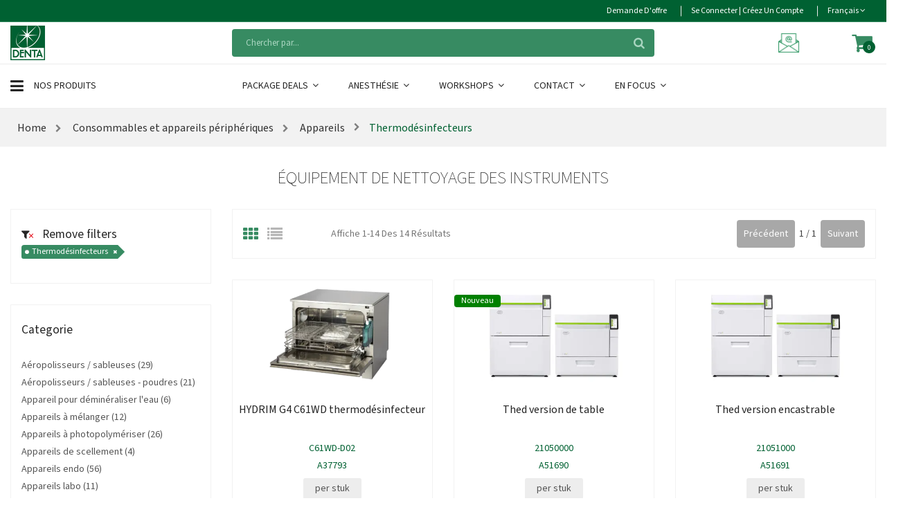

--- FILE ---
content_type: text/html; charset=utf-8
request_url: https://www.denta.be/catalogue/consommables-et-appareils-peripheriques/appareils/thermodesinfecteurs/
body_size: 23598
content:
<!DOCTYPE html>
<html class="no-js" lang="nl">
<head prefix="og: http://ogp.me/ns# website: http://ogp.me/ns/website#">
    <meta charset="utf-8">
    <meta name="viewport" content="width=device-width, initial-scale=1">
        <meta name="description" content="Investissez dans notre &#233;quipement de nettoyage des Instruments de Denta - Optimisez votre pratique dentaire! Atteindre l&#39;excellence en hygi&#232;ne dentaire n&#39;a jamais &#233;t&#233; aussi facile! Offrez-vous notre &#233;quipement de nettoyage haut de gamme! Explorez ici">
    <title>&#201;quipement de nettoyage des instruments - denta.be</title>

    <link rel="preconnect" href="https://res.cloudinary.com" crossorigin>
    <!-- Preload the stylesheets first -->
    <link rel="preload" href="/Contents/css?v=xt1Xo4AsDeQF8vFT-IitGNnIuaE9nT3aMElsVDe6_bE1" as="style">
    <link rel="preload" href="/Contents/css-template?v=P8s_uG6PR16IsrbA7eXQ0smuv-33upraqHoJx09ZA8g1" as="style">
    <link rel="preload" href="/Contents/newtemplate/vendor.min.css" as="style">
    <link rel="preload" href="/Contents/newtemplate/style.min.css" as="style">



    <link rel="stylesheet" href="/Contents/css?v=xt1Xo4AsDeQF8vFT-IitGNnIuaE9nT3aMElsVDe6_bE1" />
    <link rel="stylesheet" href="/Contents/css-template?v=P8s_uG6PR16IsrbA7eXQ0smuv-33upraqHoJx09ZA8g1" />
    <link rel="stylesheet" href="/Contents/newtemplate/vendor.min.css" />
    <link rel="stylesheet" href="/Contents/newtemplate/style.min.css" />

    <meta name="x-font-awesome-stylesheet-fallback-test" class="fa">
    <link rel="stylesheet" href="/Contents/fa?v=eozjkJBNp7aQJQ0F7xGyQNi3XcRVej-xTgzVpr1S8xw1">

        <script async src="https://www.googletagmanager.com/gtag/js?id=G-S4YYZ53EQ6"></script>
        <script defer src="/Scripts/Google/analytics.js"></script>

    <script type="application/ld+json">
    {
      "@context": "https://schema.org",
      "@type": "Organization",
      "name": "Denta",
      "url": "https://www.denta.be",
      "logo": "https://www.denta.be/Contents/images/Denta-logo-checkout.png"
    }
    </script>

    <!-- Render styles -->
    
    <link href="/Contents/template/category-2.min.css" rel="stylesheet">

    
    
</head>
<body>
    <a href="#main" class="sr-only sr-only-focusable">Skip to main content</a>

    <div id="main" role="main">
        <!-- Fixed navbar start -->
        <header class="header-area">
            <!-- main header start -->
            <div class="main-header d-none d-lg-block">


<!-- header top start -->
<div class="header-top theme-color">
    <div class="container bdr-bottom">
        <div class="row align-items-center">
            <div class="col-lg-12">
                <div class="header-top-settings">
                    <ul class="nav justify-content-end">

                        <li>
                            <a href="/preferes/">
                                <span class="hidden-xs"> Demande d&#39;offre</span>
                                <i class="fa fa-pencil-square-o hide visible-xs "></i>
                            </a>
                        </li>

                            <li>
                                <a class="loginRegister" href="/se-connecter/">
                                    <span class="hidden-xs">Se connecter | Cr&#233;ez un compte</span>
                                    <i class="glyphicon glyphicon-log-in hide visible-xs "></i>
                                </a>
                            </li>
                        <li class="language">
                            <div class="language-wrapper">
                                                                    Français
                                                                <i class="fa fa-angle-down"></i>
                                <ul class="dropdown-list">
                                                                            <li> <a class="active chooseLanguage" href="/change/fr-be/">Fran&#231;ais</a> </li>
                                                                            <li> <a class="chooseLanguage" href="/change/nl-nl/">Nederlands</a> </li>
                                </ul>
                            </div>
                        </li>
                    </ul>
                </div>
            </div>
        </div>
    </div>
</div>
<!-- header top end -->



<!-- header middle area start -->
<div class="header-middle-area bg-white">
    <div class="container">
        <div class="row align-items-center">
            <!-- start logo area -->
            <div class="col-lg-3">
                <div class="logo">
                    <a href="/fr/" alt="DENTA">
                        <img src="/Contents/images/logo_380x100.png" width="190" height="50" loading="lazy" alt="DENTA logo" />
                    </a>
                </div>
            </div>
            <!-- end logo area -->
            <!-- start search box area -->
            <div class="col-lg-6">
                <div class="search-box-wrapper">
                    
                    <div class="search-box-inner" id="appendToSearch" data-search="rechercher" data-notfound="Pas de r&#233;sultats de recherche">
                        <input type="search" id="search" data-searchurl="search?=" data-searchtext="Chercher par" name="q" placeholder="Chercher par..." class="search-field">
                        <span class="search-btn"><i class="fa fa-search"></i></span>
                    </div>
                </div>
            </div>
            <!-- end search box end -->
            <!-- mini cart area start -->
            <div class="col-lg-3">
                <div class="header-configure-wrapper">
                    <div class="support-inner">
                        <div class="support-info">
                            <a class="inline white" href="mailto:vente@denta.be" title="&#201;crivez-nous">
                                <img class="mailicoon" width="30" height="30" src="/Contents/images/denta-mailicon.png" loading="lazy" />
                            </a>
                        </div>
                    </div>


<div class="header-configure-area">
    <ul class="nav justify-content-end">
        <li class="mini-cart-wrap">
            
            <a class="wishListAndCart" href="/panier/">
                <i class="fa fa-shopping-cart"></i>
                <span id="CartAmount" class="notify">0</span>
            </a>
            


<div class="cart-list-wrapper">
    <div class="mini-product-list">
        <ul class="cart-list">
        </ul>

            <div class="d-flex align-items-end justify-content-end">
                
                <a class="mini-cart-change" href="/panier/" title="Ajuster le panier">Panier</a>
                    <div class="cart-button mini-cart-button d-flex justify-content-center" id="cart-button">
                        <a class="mini-cart-continue button-hover" href="/panier/" title="Suivant">Suivant</a>
                    </div>
                
            </div>
    </div>
</div>
        </li>
    </ul>
</div>
                </div>

            </div>
            <!-- mini cart area end -->
        </div>
    </div>
</div>
<!-- header middle area end -->



<!--/.nav-collapse -->
<!-- main menu area start -->
<div class="main-menu-area bg-white sticky bb-ededed">
    <div class="container bt-ededed">
        <div class="row align-items-center">

                <div class="col-lg-3">
                    <div class="category-toggle-wrap">
                        <div class="category-toggle">
                            <i class="fa fa-bars"></i>
                            Nos produits
                        </div>
                        <nav class="category-menu">
                            <ul class="categories-list">
                                <li class="menu-item-has-children">
                                       <a href="/page/consommables-et-appareils-peripheriques/" id="consommables-et-appareils-peripheriques" alt="Consommables et appareils p&#233;riph&#233;riques"> Consommables et appareils p&#233;riph&#233;riques </a>
                                                                            <ul class="category-mega-menu dropdown">

                                                <li class="menu-item">

                                                        <a href="/catalogue/consommables-et-appareils-peripheriques/amalgame/" id="amalgame" alt="amalgame"> Amalgame </a>
                                                </li>
                                                <li class="menu-item">

                                                        <a href="/catalogue/consommables-et-appareils-peripheriques/composites/" id="composites" alt="composites"> Composites </a>
                                                </li>
                                                <li class="menu-item">

                                                        <a href="/catalogue/consommables-et-appareils-peripheriques/matrices/" id="matrices" alt="matrices"> Matrices et coins interdentaires </a>
                                                </li>
                                                <li class="menu-item">

                                                        <a href="/catalogue/consommables-et-appareils-peripheriques/anesthesie/" id="anesthesie" alt="anesthesie"> Anesth&#233;sie </a>
                                                </li>
                                                <li class="menu-item">

                                                        <a href="/catalogue/consommables-et-appareils-peripheriques/couronnes-provisoires/" id="couronnes-provisoires" alt="couronnes-provisoires"> Couronnes provisoires </a>
                                                </li>
                                                <li class="menu-item">

                                                        <a href="/catalogue/consommables-et-appareils-peripheriques/nettoyage-et-desinfection/" id="nettoyage-et-desinfection" alt="nettoyage-et-desinfection"> Nettoyage et d&#233;sinfection </a>
                                                </li>
                                                <li class="menu-item">

                                                        <a href="/catalogue/consommables-et-appareils-peripheriques/appareils/" id="appareils" alt="appareils"> Appareils </a>
                                                </li>
                                                <li class="menu-item">

                                                        <a href="/catalogue/consommables-et-appareils-peripheriques/digues/" id="digues" alt="digues"> Digues </a>
                                                </li>
                                                <li class="menu-item">

                                                        <a href="/catalogue/consommables-et-appareils-peripheriques/organisation-et-fournitures-du-cabinet/" id="organisation-et-fournitures-du-cabinet" alt="organisation-et-fournitures-du-cabinet"> Organisation et fournitures du cabinet </a>
                                                </li>
                                                <li class="menu-item">

                                                        <a href="/catalogue/consommables-et-appareils-peripheriques/articles-a-usage-unique/" id="articles-a-usage-unique" alt="articles-a-usage-unique"> Articles &#224; usage unique </a>
                                                </li>
                                                <li class="menu-item">

                                                        <a href="/catalogue/consommables-et-appareils-peripheriques/empreinte/" id="empreinte" alt="empreinte"> Empreinte </a>
                                                </li>
                                                <li class="menu-item">

                                                        <a href="/catalogue/consommables-et-appareils-peripheriques/pieces-a-main-et-contre-angles/" id="pieces-a-main-et-contre-angles" alt="pieces-a-main-et-contre-angles"> Pi&#232;ces &#224; main et contre-angles </a>
                                                </li>
                                                <li class="menu-item">

                                                        <a href="/catalogue/consommables-et-appareils-peripheriques/articulation/" id="articulation" alt="articulation"> Articulation </a>
                                                </li>
                                                <li class="menu-item">

                                                        <a href="/catalogue/consommables-et-appareils-peripheriques/endo-instruments/" id="endo-instruments" alt="endo-instruments"> Endodontie </a>
                                                </li>
                                                <li class="menu-item">

                                                        <a href="/catalogue/consommables-et-appareils-peripheriques/polissage/" id="polissage" alt="polissage"> Polissage </a>
                                                </li>
                                                <li class="menu-item">

                                                        <a href="/catalogue/consommables-et-appareils-peripheriques/blanchiment-esthetique/" id="blanchiment-esthetique" alt="blanchiment-esthetique"> Blanchiment / Esth&#233;tique </a>
                                                </li>
                                                <li class="menu-item">

                                                        <a href="/catalogue/consommables-et-appareils-peripheriques/fraises/" id="fraises" alt="fraises"> Fraises </a>
                                                </li>
                                                <li class="menu-item">

                                                        <a href="/catalogue/consommables-et-appareils-peripheriques/prevention/" id="prevention" alt="prevention"> Pr&#233;vention </a>
                                                </li>
                                                <li class="menu-item">

                                                        <a href="/catalogue/consommables-et-appareils-peripheriques/chirurgie/" id="chirurgie" alt="chirurgie"> Chirurgie </a>
                                                </li>
                                                <li class="menu-item">

                                                        <a href="/catalogue/consommables-et-appareils-peripheriques/gel-de-mordancage-primers-et-adhesifs/" id="gel-de-mordancage-primers-et-adhesifs" alt="gel-de-mordancage-primers-et-adhesifs"> Gel de mordan&#231;age, primers et adh&#233;sifs </a>
                                                </li>
                                                <li class="menu-item">

                                                        <a href="/catalogue/consommables-et-appareils-peripheriques/radiographie/" id="radiographie" alt="radiographie"> Radiographie </a>
                                                </li>
                                                <li class="menu-item">

                                                        <a href="/catalogue/consommables-et-appareils-peripheriques/ciments/" id="ciments" alt="ciments"> Ciments </a>
                                                </li>
                                                <li class="menu-item">

                                                        <a href="/catalogue/consommables-et-appareils-peripheriques/instruments/" id="instruments" alt="instruments"> Instruments </a>
                                                </li>
                                                <li class="menu-item">

                                                        <a href="/catalogue/consommables-et-appareils-peripheriques/tenons-dentinaires-canalaires/" id="tenons-dentinaires-canalaires" alt="tenons-dentinaires-canalaires"> Tenons dentinaires / canalaires </a>
                                                </li>
                                                <li class="menu-item">

                                                        <a href="/catalogue/consommables-et-appareils-peripheriques/compomeres/" id="compomeres" alt="compomeres"> Compom&#232;res </a>
                                                </li>
                                                <li class="menu-item">

                                                        <a href="/catalogue/consommables-et-appareils-peripheriques/materiaux-pour-protheses/" id="materiaux-pour-protheses" alt="materiaux-pour-protheses"> Mat&#233;riaux pour proth&#232;ses </a>
                                                </li>

                                        </ul>
                                </li>
                                <li class="menu-item-has-children">
                                       <a href="/page/equipement/" id="equipement" alt="&#201;quipement dentaire professionnel"> &#201;quipement et am&#233;nagement </a>
                                                                            <ul class="category-mega-menu dropdown">

                                                <li class="menu-item">

                                                        <a href="/catalogue/equipement/compressoren/" id="compressoren" alt="compressoren"> Compresseurs </a>
                                                </li>
                                                <li class="menu-item">

                                                        <a href="/catalogue/equipement/mobilier/" id="mobilier" alt="mobilier"> Mobilier </a>
                                                </li>
                                                <li class="menu-item">

                                                        <a href="/catalogue/equipement/sterilisateurs/" id="sterilisateurs" alt="sterilisateurs"> St&#233;rilisateurs </a>
                                                </li>
                                                <li class="menu-item">

                                                        <a href="/catalogue/equipement/eclairage/" id="eclairage" alt="eclairage"> &#201;clairage </a>
                                                </li>
                                                <li class="menu-item">

                                                        <a href="/catalogue/equipement/systemes-daspiration/" id="systemes-daspiration" alt="systemes-daspiration"> Moteur d’aspiration pour cabinet dentaire </a>
                                                </li>
                                                <li class="menu-item">

                                                        <a href="/catalogue/equipement/thermodesinfecteurs/" id="thermodesinfecteurs" alt="thermodesinfecteurs"> Thermod&#233;sinfecteurs </a>
                                                </li>
                                                <li class="menu-item">

                                                        <a href="/catalogue/equipement/microscopes/" id="microscopes" alt="microscopes"> Microscopes </a>
                                                </li>
                                                <li class="menu-item">

                                                        <a href="/catalogue/equipement/radiologie/" id="radiologie" alt="radiologie"> Radiologie &amp; imagerie </a>
                                                </li>
                                                <li class="menu-item">

                                                        <a href="/catalogue/equipement/units-dentaires/" id="units-dentaires" alt="units-dentaires"> Units dentaires </a>
                                                </li>

                                        </ul>
                                </li>
                            </ul>
                        </nav>
                    </div>
                </div>
                <div class="col-lg-9">
                    <div class="main-menu main-menu-style-1">
                        <!-- main menu navbar start -->
                        <nav class="desktop-menu">
                            <ul>
                                <li>
                                        <a class="familyLink" href="/page/package-deals/" id="package-deals" alt="Package Deals"> Package Deals  <i class='fa fa-angle-down'></i>  </a>
                                                                            <ul class="denta-menu">

                                                    <li class="menu-item">
                                                        <a href="/catalogue/package-deals/package-deals/" id="package-deals" alt="package-deals"> D&#233;couvrez tous nos Package Deals ici </a>
                                                    </li>
                                        </ul>
                                </li>
                                <li>
                                        <a class="familyLink" href="/page/anesthesie/" id="anesthesie" alt="Anesth&#233;sie dentaire"> Anesth&#233;sie  <i class='fa fa-angle-down'></i>  </a>
                                                                            <ul class="denta-menu">

                                                    <li class="menu-item">
                                                        <a href="/catalogue/anesthesie/anesthesie-20-1-frb/" id="anesthesie-20-1-frb" alt="anesthesie-20-1-frb"> Anesth&#233;sie </a>
                                                    </li>
                                        </ul>
                                </li>
                                <li>
                                        <a class="familyLink" href="/page/workshops-30-frb/" id="workshops-30-frb" alt="Workshops"> Workshops  <i class='fa fa-angle-down'></i>  </a>
                                                                            <ul class="denta-menu">

                                                    <li class="menu-item">
                                                        <a href="/page/workshops-30-frb/ems/" id="ems" alt="ems"> EMS: formation GBT </a>
                                                    </li>
                                                    <li class="menu-item">
                                                        <a href="/page/workshops-30-frb/fabriquer-un-protege-dents-une-gouttiere-de-blanchiment-et-une-attelle/" id="fabriquer-un-protege-dents-une-gouttiere-de-blanchiment-et-une-attelle" alt="fabriquer-un-protege-dents-une-gouttiere-de-blanchiment-et-une-attelle"> Fabriquer un prot&#232;ge-dents, une goutti&#232;re de blanchiment et une attelle </a>
                                                    </li>
                                                    <li class="menu-item">
                                                        <a href="/page/workshops-30-frb/gc-la-technique-du-composite-injecte/" id="gc-la-technique-du-composite-injecte" alt="gc-la-technique-du-composite-injecte"> Les obturations post&#233;rieures stratifi&#233;es </a>
                                                    </li>
                                        </ul>
                                </li>
                                <li>
                                        <a class="familyLink" href="/page/contact/" id="contact" alt="Contact"> Contact  <i class='fa fa-angle-down'></i>  </a>
                                                                            <ul class="denta-menu">

                                                    <li class="menu-item">
                                                        <a href="/page/contact/a-propos-de-nous/" id="a-propos-de-nous" alt="a-propos-de-nous"> &#192; propos de nous </a>
                                                    </li>
                                        </ul>
                                </li>
                                <li>
                                        <a class="familyLink" href="/page/merken/" id="merken" alt="En Focus"> En Focus  <i class='fa fa-angle-down'></i>  </a>
                                                                            <ul class="denta-menu">

                                                    <li class="menu-item">
                                                        <a href="/catalogue/merken/aurelia/" id="aurelia" alt="aurelia"> Aurelia </a>
                                                    </li>
                                                    <li class="menu-item">
                                                        <a href="/catalogue/merken/kuraray/" id="kuraray" alt="kuraray"> Kuraray </a>
                                                    </li>
                                                    <li class="menu-item">
                                                        <a href="/catalogue/merken/saremco/" id="saremco" alt="saremco"> Saremco </a>
                                                    </li>
                                                    <li class="menu-item">
                                                        <a href="/catalogue/merken/elsodent/" id="elsodent" alt="elsodent"> Elsodent </a>
                                                    </li>
                                                    <li class="menu-item">
                                                        <a href="/catalogue/merken/medicom/" id="medicom" alt="medicom"> Medicom </a>
                                                    </li>
                                                    <li class="menu-item">
                                                        <a href="/catalogue/merken/3m-12-1-frb/" id="3m-12-1-frb" alt="3m-12-1-frb"> Solventum </a>
                                                    </li>
                                                    <li class="menu-item">
                                                        <a href="/catalogue/merken/gc/" id="gc" alt="gc"> GC </a>
                                                    </li>
                                                    <li class="menu-item">
                                                        <a href="/catalogue/merken/meisinger/" id="meisinger" alt="meisinger"> Meisinger </a>
                                                    </li>
                                                    <li class="menu-item">
                                                        <a href="/catalogue/merken/zarc/" id="zarc" alt="zarc"> Zarc </a>
                                                    </li>
                                                    <li class="menu-item">
                                                        <a href="/catalogue/merken/huckerts-international/" id="huckerts-international" alt="huckerts-international"> Huckert&#39;s International </a>
                                                    </li>
                                                    <li class="menu-item">
                                                        <a href="/catalogue/merken/omnident/" id="omnident" alt="omnident"> Omnident </a>
                                                    </li>
                                        </ul>
                                </li>
                            </ul>
                        </nav>
                        <!-- main menu navbar end -->
                    </div>
                </div>
        </div>
    </div>
</div>
<!-- main menu area end -->
            </div>
            <!-- main header stop -->


<!-- mobile header start -->
<div class="mobile-header d-lg-none d-md-block sticky">
    <!--mobile header top start -->
    <div class="container">
        <div class="row align-items-center">
            <div class="col-12">
                <div class="mobile-main-header">
                    <div class="mobile-logo">
                        <a href="/fr/">

                            <img width="37" height="37" src="/Contents/images/mobile_logo.webp" alt="DENTA">
                        </a>
                    </div>
                    <div>
                        <!-- search box start -->
                        <div class="search-box-offcanvas">
                            <div class="searchInputBox" id="appendToSearchMobile" data-search="rechercher" data-notfound="Pas de r&#233;sultats de recherche">
                                <input type="search" id="searchMobile" data-searchurl="search?=" data-searchtext="Chercher par" name="q" placeholder="Chercher par...">
                                <button class="btn-nobg search-btn" type="submit" disabled><i id="searchLoadingMobile" class="fa fa-search"> </i></button>
                            </div>
                        </div>
                        <!-- search box end -->
                    </div>
                    
                    <div class="mobile-menu-toggler">
                        <div class="mini-cart-wrap">
                            <a href="/panier/">
                                <i class="fa fa-shopping-cart"></i>
                            </a>
                        </div>
                        <div class="mobile-menu-btn">
                            <div class="off-canvas-btn">
                                <i class="fa fa-bars"></i>
                            </div>
                        </div>
                    </div>
                </div>
            </div>
                <div class="col-12">
                    <div class="category-toggle-wrap">
                        <div class="category-toggle">
                            <i class="fa fa-bars"></i>
                            Nos produits
                            <span><i class="ion-android-arrow-dropdown"></i></span>
                        </div>
                        <nav class="category-menu">
                            <ul class="categories-list">
                                <li class="menu-item-has-children">
                                        <a href="/page/consommables-et-appareils-peripheriques/" id="consommables-et-appareils-peripheriques" alt="Consommables et appareils p&#233;riph&#233;riques"> Consommables et appareils p&#233;riph&#233;riques </a>
                                                                            <ul class="category-mega-menu dropdown">
                                            <li class="menu-item">
                                                    <a href="/catalogue/consommables-et-appareils-peripheriques/empreinte/" id="empreinte" alt="Mat&#233;riaux d&#39;empreinte dentaire"> Mat&#233;riaux d&#39;empreinte dentaire </a>
                                            </li>
                                            <li class="menu-item">
                                                    <a href="/catalogue/consommables-et-appareils-peripheriques/amalgame/" id="amalgame" alt="Amalgame"> Amalgame </a>
                                            </li>
                                            <li class="menu-item">
                                                    <a href="/catalogue/consommables-et-appareils-peripheriques/anesthesie/" id="anesthesie" alt="Anesth&#233;sie locale en dentisterie"> Anesth&#233;sie locale en dentisterie </a>
                                            </li>
                                            <li class="menu-item">
                                                    <a href="/catalogue/consommables-et-appareils-peripheriques/appareils/" id="appareils" alt="Appareils"> Appareils </a>
                                            </li>
                                            <li class="menu-item">
                                                    <a href="/catalogue/consommables-et-appareils-peripheriques/articulation/" id="articulation" alt="Articulation"> Articulation </a>
                                            </li>
                                            <li class="menu-item">
                                                    <a href="/catalogue/consommables-et-appareils-peripheriques/blanchiment-esthetique/" id="blanchiment-esthetique" alt="Blanchiment dentaire professionnel"> Blanchiment dentaire professionnel </a>
                                            </li>
                                            <li class="menu-item">
                                                    <a href="/catalogue/consommables-et-appareils-peripheriques/fraises/" id="fraises" alt="Fraise dentaire professionnelle"> Fraise dentaire professionnelle </a>
                                            </li>
                                            <li class="menu-item">
                                                    <a href="/catalogue/consommables-et-appareils-peripheriques/ciments/" id="ciments" alt="Ciment dentaire pour restauration"> Ciment dentaire pour restauration </a>
                                            </li>
                                            <li class="menu-item">
                                                    <a href="/catalogue/consommables-et-appareils-peripheriques/chirurgie/" id="chirurgie" alt="&#201;quipement de chirurgie dentaire"> &#201;quipement de chirurgie dentaire </a>
                                            </li>
                                            <li class="menu-item">
                                                    <a href="/catalogue/consommables-et-appareils-peripheriques/digues/" id="digues" alt="Digue dentaire"> Digue dentaire </a>
                                            </li>
                                            <li class="menu-item">
                                                    <a href="/catalogue/consommables-et-appareils-peripheriques/composites/" id="composites" alt="Composite dentaire directe"> Composite dentaire directe </a>
                                            </li>
                                            <li class="menu-item">
                                                    <a href="/catalogue/consommables-et-appareils-peripheriques/compomeres/" id="compomeres" alt="Compom&#232;res"> Compom&#232;res </a>
                                            </li>
                                            <li class="menu-item">
                                                    <a href="/catalogue/consommables-et-appareils-peripheriques/articles-a-usage-unique/" id="articles-a-usage-unique" alt="Equipements dentaires jetables"> Equipements dentaires jetables </a>
                                            </li>
                                            <li class="menu-item">
                                                    <a href="/catalogue/consommables-et-appareils-peripheriques/endo-instruments/" id="endo-instruments" alt="&#201;quipements de traitement endodontique"> &#201;quipements de traitement endodontique </a>
                                            </li>
                                            <li class="menu-item">
                                                    <a href="/catalogue/consommables-et-appareils-peripheriques/pieces-a-main-et-contre-angles/" id="pieces-a-main-et-contre-angles" alt="Pi&#232;ces &#224; main et contre-angles"> Pi&#232;ces &#224; main et contre-angles </a>
                                            </li>
                                            <li class="menu-item">
                                                    <a href="/catalogue/consommables-et-appareils-peripheriques/instruments/" id="instruments" alt="Outils dentaires"> Outils dentaires </a>
                                            </li>
                                            <li class="menu-item">
                                                    <a href="/catalogue/consommables-et-appareils-peripheriques/matrices/" id="matrices" alt="Matrices et coins interdentaires"> Matrices et coins interdentaires </a>
                                            </li>
                                            <li class="menu-item">
                                                    <a href="/catalogue/consommables-et-appareils-peripheriques/couronnes-provisoires/" id="couronnes-provisoires" alt="Couronnes provisoires"> Couronnes provisoires </a>
                                            </li>
                                            <li class="menu-item">
                                                    <a href="/catalogue/consommables-et-appareils-peripheriques/tenons-dentinaires-canalaires/" id="tenons-dentinaires-canalaires" alt="Tenons dentinaires / canalaires"> Tenons dentinaires / canalaires </a>
                                            </li>
                                            <li class="menu-item">
                                                    <a href="/catalogue/consommables-et-appareils-peripheriques/polissage/" id="polissage" alt="Outils de polissage dentaire"> Outils de polissage dentaire </a>
                                            </li>
                                            <li class="menu-item">
                                                    <a href="/catalogue/consommables-et-appareils-peripheriques/prevention/" id="prevention" alt="Pr&#233;vention"> Pr&#233;vention </a>
                                            </li>
                                            <li class="menu-item">
                                                    <a href="/catalogue/consommables-et-appareils-peripheriques/nettoyage-et-desinfection/" id="nettoyage-et-desinfection" alt="Hygi&#232;ne dentaire"> Hygi&#232;ne dentaire </a>
                                            </li>
                                            <li class="menu-item">
                                                    <a href="/catalogue/consommables-et-appareils-peripheriques/radiographie/" id="radiographie" alt="Radiographie"> Radiographie </a>
                                            </li>
                                            <li class="menu-item">
                                                    <a href="/catalogue/consommables-et-appareils-peripheriques/materiaux-pour-protheses/" id="materiaux-pour-protheses" alt="Mat&#233;riaux pour proth&#232;ses"> Mat&#233;riaux pour proth&#232;ses </a>
                                            </li>
                                            <li class="menu-item">
                                                    <a href="/catalogue/consommables-et-appareils-peripheriques/gel-de-mordancage-primers-et-adhesifs/" id="gel-de-mordancage-primers-et-adhesifs" alt="Gel de mordan&#231;age, primers et adh&#233;sifs"> Gel de mordan&#231;age, primers et adh&#233;sifs </a>
                                            </li>
                                            <li class="menu-item">
                                                    <a href="/catalogue/consommables-et-appareils-peripheriques/organisation-et-fournitures-du-cabinet/" id="organisation-et-fournitures-du-cabinet" alt="Accessoires et rangements pour cabinet dentaire"> Accessoires et rangements pour cabinet dentaire </a>
                                            </li>

                                        </ul>
                                </li>
                                <li class="menu-item-has-children">
                                        <a href="/page/equipement/" id="equipement" alt="&#201;quipement dentaire professionnel"> &#201;quipement dentaire professionnel </a>
                                                                            <ul class="category-mega-menu dropdown">
                                            <li class="menu-item">
                                                    <a href="/catalogue/equipement/thermodesinfecteurs/" id="thermodesinfecteurs" alt="&#201;quipement de nettoyage des instruments"> &#201;quipement de nettoyage des instruments </a>
                                            </li>
                                            <li class="menu-item">
                                                    <a href="/catalogue/equipement/sterilisateurs/" id="sterilisateurs" alt="Autoclave dentaire professionnel"> Autoclave dentaire professionnel </a>
                                            </li>
                                            <li class="menu-item">
                                                    <a href="/catalogue/equipement/eclairage/" id="eclairage" alt="&#201;clairage de cabinet dentaire"> &#201;clairage de cabinet dentaire </a>
                                            </li>
                                            <li class="menu-item">
                                                    <a href="/catalogue/equipement/microscopes/" id="microscopes" alt="Microscopes en dentisterie"> Microscopes en dentisterie </a>
                                            </li>
                                            <li class="menu-item">
                                                    <a href="/catalogue/equipement/mobilier/" id="mobilier" alt="Mobilier dentaire"> Mobilier dentaire </a>
                                            </li>
                                            <li class="menu-item">
                                                    <a href="/catalogue/equipement/units-dentaires/" id="units-dentaires" alt="&#201;quipement dentaire professionnel"> &#201;quipement dentaire professionnel </a>
                                            </li>
                                            <li class="menu-item">
                                                    <a href="/catalogue/equipement/radiologie/" id="radiologie" alt="&#201;quipement de radiologie dentaire"> &#201;quipement de radiologie dentaire </a>
                                            </li>
                                            <li class="menu-item">
                                                    <a href="/catalogue/equipement/compressoren/" id="compressoren" alt="&#201;quipement pour cabinet dentaire"> &#201;quipement pour cabinet dentaire </a>
                                            </li>
                                            <li class="menu-item">
                                                    <a href="/catalogue/equipement/systemes-daspiration/" id="systemes-daspiration" alt="Syst&#232;me d&#39;aspiration dentaire"> Syst&#232;me d&#39;aspiration dentaire </a>
                                            </li>

                                        </ul>
                                </li>
                            </ul>
                        </nav>
                    </div>
                </div>
        </div>
    </div>
    <!-- mobile header top start -->
</div>
<!-- mobile header end -->





        </header>


<aside class="off-canvas-wrapper">
    <div class="off-canvas-overlay"></div>
    <div class="off-canvas-inner-content">
        <div class="btn-close-off-canvas">
            <i class="fa fa-close"></i>
        </div>

        <div class="off-canvas-inner">
            <div>
                <a href="/fr/">
                    <img width="190" height="50" src="/Contents/images/logo_190x50.png" alt="Logo Denta" class="mb-15">
                </a>
            </div>
            <!-- mobile menu start -->
            <div class="mobile-navigation">
                <!-- mobile menu navigation start -->
                <nav>
                    <ul class="mobile-menu">
                        
                                <li class="menu-item-has-children">
                                        <a href="/page/package-deals/" id="package-deals" alt="Package Deals"> Package Deals </a>
                                                                            <ul class="megamenu dropdown" style="display:none;">
                                                    <li>
                                                            <a href="/catalogue/package-deals/package-deals/" id="package-deals" alt="package-deals"> D&#233;couvrez tous nos Package Deals ici </a>
                                                    </li>
                                        </ul>
                                </li>
                                <li class="menu-item-has-children">
                                        <a href="/page/anesthesie/" id="anesthesie" alt="Anesth&#233;sie dentaire"> Anesth&#233;sie dentaire </a>
                                                                            <ul class="megamenu dropdown" style="display:none;">
                                                    <li>
                                                            <a href="/catalogue/anesthesie/anesthesie-20-1-frb/" id="anesthesie-20-1-frb" alt="anesthesie-20-1-frb"> Anesth&#233;sie </a>
                                                    </li>
                                        </ul>
                                </li>
                                <li class="menu-item-has-children">
                                        <a href="/page/workshops-30-frb/" id="workshops-30-frb" alt="Workshops"> Workshops </a>
                                                                            <ul class="megamenu dropdown" style="display:none;">
                                                    <li>
                                                            <a href="/page/workshops-30-frb/fabriquer-un-protege-dents-une-gouttiere-de-blanchiment-et-une-attelle/" id="fabriquer-un-protege-dents-une-gouttiere-de-blanchiment-et-une-attelle" alt="fabriquer-un-protege-dents-une-gouttiere-de-blanchiment-et-une-attelle"> Fabriquer un prot&#232;ge-dents, une goutti&#232;re de blanchiment et une attelle </a>
                                                    </li>
                                                    <li>
                                                            <a href="/page/workshops-30-frb/gc-la-technique-du-composite-injecte/" id="gc-la-technique-du-composite-injecte" alt="gc-la-technique-du-composite-injecte"> Les obturations post&#233;rieures stratifi&#233;es </a>
                                                    </li>
                                                    <li>
                                                            <a href="/page/workshops-30-frb/ems/" id="ems" alt="ems"> EMS: formation GBT </a>
                                                    </li>
                                        </ul>
                                </li>
                                <li class="menu-item-has-children">
                                        <a href="/page/contact/" id="contact" alt="Contact"> Contact </a>
                                                                            <ul class="megamenu dropdown" style="display:none;">
                                                    <li>
                                                            <a href="/page/contact/a-propos-de-nous/" id="a-propos-de-nous" alt="a-propos-de-nous"> &#192; propos de nous </a>
                                                    </li>
                                        </ul>
                                </li>
                                <li class="menu-item-has-children">
                                        <a href="/page/merken/" id="merken" alt="En Focus"> En Focus </a>
                                                                            <ul class="megamenu dropdown" style="display:none;">
                                                    <li>
                                                            <a href="/catalogue/merken/3m-12-1-frb/" id="3m-12-1-frb" alt="3m-12-1-frb"> Solventum </a>
                                                    </li>
                                                    <li>
                                                            <a href="/catalogue/merken/gc/" id="gc" alt="gc"> GC </a>
                                                    </li>
                                                    <li>
                                                            <a href="/catalogue/merken/kuraray/" id="kuraray" alt="kuraray"> Kuraray </a>
                                                    </li>
                                                    <li>
                                                            <a href="/catalogue/merken/meisinger/" id="meisinger" alt="meisinger"> Meisinger </a>
                                                    </li>
                                                    <li>
                                                            <a href="/catalogue/merken/elsodent/" id="elsodent" alt="elsodent"> Elsodent </a>
                                                    </li>
                                                    <li>
                                                            <a href="/catalogue/merken/huckerts-international/" id="huckerts-international" alt="huckerts-international"> Huckert&#39;s International </a>
                                                    </li>
                                                    <li>
                                                            <a href="/catalogue/merken/saremco/" id="saremco" alt="saremco"> Saremco </a>
                                                    </li>
                                                    <li>
                                                            <a href="/catalogue/merken/medicom/" id="medicom" alt="medicom"> Medicom </a>
                                                    </li>
                                                    <li>
                                                            <a href="/catalogue/merken/omnident/" id="omnident" alt="omnident"> Omnident </a>
                                                    </li>
                                                    <li>
                                                            <a href="/catalogue/merken/aurelia/" id="aurelia" alt="aurelia"> Aurelia </a>
                                                    </li>
                                                    <li>
                                                            <a href="/catalogue/merken/zarc/" id="zarc" alt="zarc"> Zarc </a>
                                                    </li>
                                        </ul>
                                </li>
                    </ul>
                </nav>
                <!-- mobile menu navigation end -->
            </div>
            <!-- mobile menu end -->
            <div class="mobile-settings">
                <ul class="nav">
                    
                    <li>
                            <div class="dropdown mobile-top-dropdown">
                                <a class="dropdown-toggle" href="/se-connecter/">
                                    Se connecter | Cr&#233;ez un compte
                                </a>
                            </div>
                    </li>
                    <li>
                        <div class="dropdown mobile-top-dropdown">
                            <a href="#" class="dropdown-toggle" id="mylanguage" data-toggle="dropdown" aria-haspopup="true" aria-expanded="false">
                                <span>Langue:</span>
                                                                     Français
                                                                <i class="fa fa-angle-down"></i>
                            </a>
                            <div class="dropdown-menu" aria-labelledby="mylanguage">
                                <a class="active dropdown-item" href="/change/fr-be/">Fran&#231;ais</a>                                <a class="dropdown-item" href="/change/nl-be/">Nederlands</a>                            </div>
                        </div>
                    </li>
                </ul>
            </div>
            <!-- offcanvas widget area start -->
            <div class="offcanvas-widget-area">
                <div class="off-canvas-contact-widget">
                    <ul>
                        <li>
                            <i class="fa fa-mobile"></i>
                            <a href="tel:003234509320">+32 (0)3 450 93 20</a>
                        </li>
                        <li>
                            <i class="fa fa-envelope-o"></i>
                            <a href="mailto:info@denta.be">info@denta.be</a>
                        </li>
                    </ul>
                </div>
            </div>
            <!-- offcanvas widget area end -->
        </div>
    </div>
</aside>


        <main>
            

    <!-- breadcrumb area start -->
    <div class="breadcrumb-area">
        <div class="breadcrumb-wrap">
            <div class="container">
                <div class="row">
                    <div class="col-12">
                        <nav aria-label="breadcrumb">
                            
                            <ul class="breadcrumb">
                                <li class="breadcrumb-item"><a href="/fr/">Home</a></li>
                                <li class="breadcrumb-item ">
                                        <a title="Consommables et appareils p&#233;riph&#233;riques" href="/page/consommables-et-appareils-peripheriques"> Consommables et appareils p&#233;riph&#233;riques </a>
                                </li>
                                        <li class="breadcrumb-item"><a title="Appareils" href="/catalogue/consommables-et-appareils-peripheriques/appareils"> Appareils </a></li>
                                        <li class="breadcrumb-item active"><span title=" Thermod&#233;sinfecteurs">  Thermod&#233;sinfecteurs </span></li>
                            </ul>
                        </nav>
                    </div>
                </div>
            </div>
        </div>
    </div>
    <!-- breadcrumb area end -->

<div class="container main-container">
    <div class="row body-wt p-20">
        <div class="col-12">
            <h1 class="denta-catalog-title">&#201;quipement de nettoyage des instruments</h1>
        </div>
    </div>

        <!-- page main wrapper start -->
        <div class="shop-main-wrapper pb-50">
            <div class="container">
                <div class="row">
                    <!-- sidebar area start -->
                    <div class="col-lg-3 order-1">
                        <aside class="sidebar-wrapper">
                            <div class="sidebar-single">
                                <p id="ResetFilters" class="h3"><i class="fa fa-filter"><span class="removeFilters">×</span></i> Remove filters</p>
                                <ul id="AllActiveFilters">
                                                <li data-type="filterTerm" data-SGUrl="thermodesinfecteurs" class="activeFilterPill"><span class="activeFilterPillText"> Thermod&#233;sinfecteurs</span> <span class="removeActiveFilter">✖</span></li>

                                </ul>
                            </div>

                                <!-- single sidebar start -->
    <div class="sidebar-single">
        <div class="sidebar-title">
            <p class="h3">Categorie</p>
        </div>
        <div class="sidebar-body">
            <div class="shop-categories">
                <nav>
                    <ul class="checkbox-container">
                            <li class="menu-item-has-children js-activate-sg" data-sgUrl="sableuses"><a id="FilterTerm49Aropolisseurssableuses" href="/catalogue/consommables-et-appareils-peripheriques/appareils/sableuses/"  title=" A&#233;ropolisseurs / sableuses (29)"> A&#233;ropolisseurs / sableuses (29)</a></li>
                            <li class="menu-item-has-children js-activate-sg" data-sgUrl="sableuses-poudres"><a id="FilterTerm54Aropolisseurssableusespoudres" href="/catalogue/consommables-et-appareils-peripheriques/appareils/sableuses-poudres/"  title=" A&#233;ropolisseurs / sableuses - poudres (21)"> A&#233;ropolisseurs / sableuses - poudres (21)</a></li>
                            <li class="menu-item-has-children js-activate-sg" data-sgUrl="appareil-pour-demineraliser-leau"><a id="FilterTerm48Appareilpourdminraliserleau" href="/catalogue/consommables-et-appareils-peripheriques/appareils/appareil-pour-demineraliser-leau/"  title=" Appareil pour d&#233;min&#233;raliser l&#39;eau (6)"> Appareil pour d&#233;min&#233;raliser l&#39;eau (6)</a></li>
                            <li class="menu-item-has-children js-activate-sg" data-sgUrl="appareils-a-melanger"><a id="FilterTerm36Appareilsmlanger" href="/catalogue/consommables-et-appareils-peripheriques/appareils/appareils-a-melanger/"  title=" Appareils &#224; m&#233;langer (12)"> Appareils &#224; m&#233;langer (12)</a></li>
                            <li class="menu-item-has-children js-activate-sg" data-sgUrl="appareils-a-photopolymeriser"><a id="FilterTerm33Appareilsphotopolymriser" href="/catalogue/consommables-et-appareils-peripheriques/appareils/appareils-a-photopolymeriser/"  title=" Appareils &#224; photopolym&#233;riser (26)"> Appareils &#224; photopolym&#233;riser (26)</a></li>
                            <li class="menu-item-has-children js-activate-sg" data-sgUrl="appareils-de-scellement"><a id="FilterTerm26Appareilsdescellement" href="/catalogue/consommables-et-appareils-peripheriques/appareils/appareils-de-scellement/"  title=" Appareils de scellement (4)"> Appareils de scellement (4)</a></li>
                            <li class="menu-item-has-children js-activate-sg" data-sgUrl="appareils-endo"><a id="FilterTerm28Appareilsendo" href="/catalogue/consommables-et-appareils-peripheriques/appareils/appareils-endo/"  title=" Appareils endo (56)"> Appareils endo (56)</a></li>
                            <li class="menu-item-has-children js-activate-sg" data-sgUrl="appareils-labo"><a id="FilterTerm50Appareilslabo" href="/catalogue/consommables-et-appareils-peripheriques/appareils/appareils-labo/"  title=" Appareils labo (11)"> Appareils labo (11)</a></li>
                            <li class="menu-item-has-children js-activate-sg" data-sgUrl="appareils-pour-contre-angles-et-pieces-a-main"><a id="FilterTerm29Appareilspourcontreanglesetpicesmain" href="/catalogue/consommables-et-appareils-peripheriques/appareils/appareils-pour-contre-angles-et-pieces-a-main/"  title=" Appareils pour contre-angles et pi&#232;ces &#224; main (12)"> Appareils pour contre-angles et pi&#232;ces &#224; main (12)</a></li>
                            <li class="menu-item-has-children js-activate-sg" data-sgUrl="appareils-pour-desinfecter-lair"><a id="FilterTerm34Appareilspourdsinfecterlair" href="/catalogue/consommables-et-appareils-peripheriques/appareils/appareils-pour-desinfecter-lair/"  title=" Appareils pour d&#233;sinfecter l&#39;air (1)"> Appareils pour d&#233;sinfecter l&#39;air (1)</a></li>
                            <li class="menu-item-has-children js-activate-sg" data-sgUrl="appareils-pour-electrochirurgie"><a id="FilterTerm25Appareilspourlectrochirurgie" href="/catalogue/consommables-et-appareils-peripheriques/appareils/appareils-pour-electrochirurgie/"  title=" Appareils pour &#233;lectrochirurgie (2)"> Appareils pour &#233;lectrochirurgie (2)</a></li>
                            <li class="menu-item-has-children js-activate-sg" data-sgUrl="appareils-pour-implantologie"><a id="FilterTerm30Appareilspourimplantologieappareils" href="/catalogue/consommables-et-appareils-peripheriques/appareils/appareils-pour-implantologie/"  title=" Appareils pour implantologie - appareils (26)"> Appareils pour implantologie - appareils (26)</a></li>
                            <li class="menu-item-has-children js-activate-sg" data-sgUrl="appareils-pour-implantologie-inserts"><a id="FilterTerm53Appareilspourimplantologieinserts" href="/catalogue/consommables-et-appareils-peripheriques/appareils/appareils-pour-implantologie-inserts/"  title=" Appareils pour implantologie - inserts (85)"> Appareils pour implantologie - inserts (85)</a></li>
                            <li class="menu-item-has-children js-activate-sg" data-sgUrl="appareils-thermoformage"><a id="FilterTerm27Appareilsthermoformage" href="/catalogue/consommables-et-appareils-peripheriques/appareils/appareils-thermoformage/"  title=" Appareils thermoformage (1)"> Appareils thermoformage (1)</a></li>
                            <li class="menu-item-has-children js-activate-sg" data-sgUrl="bruleurs-a-gaz"><a id="FilterTerm23Bruleursgaz" href="/catalogue/consommables-et-appareils-peripheriques/appareils/bruleurs-a-gaz/"  title=" Bruleurs &#224; gaz (4)"> Bruleurs &#224; gaz (4)</a></li>
                            <li class="menu-item-has-children js-activate-sg" data-sgUrl="appareils-a-detartrer"><a id="FilterTerm44Dtartreursappareils" href="/catalogue/consommables-et-appareils-peripheriques/appareils/appareils-a-detartrer/"  title=" D&#233;tartreurs - appareils (36)"> D&#233;tartreurs - appareils (36)</a></li>
                            <li class="menu-item-has-children js-activate-sg" data-sgUrl="appareils-a-detartrer-inserts"><a id="FilterTerm51Dtartreursinserts" href="/catalogue/consommables-et-appareils-peripheriques/appareils/appareils-a-detartrer-inserts/"  title=" D&#233;tartreurs - inserts (249)"> D&#233;tartreurs - inserts (249)</a></li>
                            <li class="menu-item-has-children js-activate-sg" data-sgUrl="detection-de-caries"><a id="FilterTerm24Dtectiondecaries" href="/catalogue/consommables-et-appareils-peripheriques/appareils/detection-de-caries/"  title=" D&#233;tection de caries (4)"> D&#233;tection de caries (4)</a></li>
                            <li class="menu-item-has-children js-activate-sg" data-sgUrl="meuble-mobil"><a id="FilterTerm31Meublesmobiles" href="/catalogue/consommables-et-appareils-peripheriques/appareils/meuble-mobil/"  title=" Meubles mobiles (12)"> Meubles mobiles (12)</a></li>
                            <li class="menu-item-has-children js-activate-sg" data-sgUrl="sterilisateurs"><a id="FilterTerm40Strilisateurs" href="/catalogue/consommables-et-appareils-peripheriques/appareils/sterilisateurs/"  title=" St&#233;rilisateurs (26)"> St&#233;rilisateurs (26)</a></li>
                            <li class="menu-item-has-children js-activate-sg" data-sgUrl="systemes-de-polissage"><a id="FilterTerm55Systmesdepolissage" href="/catalogue/consommables-et-appareils-peripheriques/appareils/systemes-de-polissage/"  title=" Syst&#232;mes de polissage (4)"> Syst&#232;mes de polissage (4)</a></li>
                            <li class="menu-item-has-children js-activate-sg" data-sgUrl="thermodesinfecteurs"><a id="FilterTerm47Thermodsinfecteurs" href="/catalogue/consommables-et-appareils-peripheriques/appareils/thermodesinfecteurs/"   class="facetTerm-link active"    title=" Thermod&#233;sinfecteurs (14)"> Thermod&#233;sinfecteurs (14)</a></li>
                            <li class="menu-item-has-children js-activate-sg" data-sgUrl="ultrasons"><a id="FilterTerm45Ultrasons" href="/catalogue/consommables-et-appareils-peripheriques/appareils/ultrasons/"  title=" Ultrasons (13)"> Ultrasons (13)</a></li>
                            <li class="menu-item-has-children js-activate-sg" data-sgUrl="accessoires-1-4-43-frb"><a id="FilterTerm43Accessoires" href="/catalogue/consommables-et-appareils-peripheriques/appareils/accessoires-1-4-43-frb/"  title="Accessoires (524)">Accessoires (524)</a></li>
                            <li class="menu-item-has-children js-activate-sg" data-sgUrl="chauffe-composite"><a id="FilterTerm56Chauffecomposite" href="/catalogue/consommables-et-appareils-peripheriques/appareils/chauffe-composite/"  title="Chauffe-composite (5)">Chauffe-composite (5)</a></li>
                            <li class="menu-item-has-children js-activate-sg" data-sgUrl="tabourets"><a id="FilterTerm41Tabourets" href="/catalogue/consommables-et-appareils-peripheriques/appareils/tabourets/"  title="Tabourets (19)">Tabourets (19)</a></li>
                    </ul>
                </nav>
            </div>
        </div>
    </div>
    <!-- single sidebar end -->

                            


                                        <!-- single sidebar start -->
            <div class="sidebar-single">
                <div class="sidebar-title">
                    <p class="h3">MARQUE</p>
                </div>
                <div class="sidebar-body">
                    <div class="shop-categories closedView">
                        <nav>
                            <ul class="checkbox-container">
                                    <li>
                                        <div class="custom-control custom-checkbox">
                                            <input type="checkbox" class="custom-control-input" id="FilterCheckbox_191ColteneScican" data-filterid="19" data-filteruid="FilterCheckbox_191ColteneScican" data-id="1" data-type="F" />
                                            <label id="labelFilterCheckbox_191ColteneScican" for="FilterCheckbox_191ColteneScican" class="custom-control-label">
                                                Coltene (Scican)
                                            </label>
                                        </div>
                                    </li>
                                    <li>
                                        <div class="custom-control custom-checkbox">
                                            <input type="checkbox" class="custom-control-input" id="FilterCheckbox_1141Miele" data-filterid="114" data-filteruid="FilterCheckbox_1141Miele" data-id="1" data-type="F" />
                                            <label id="labelFilterCheckbox_1141Miele" for="FilterCheckbox_1141Miele" class="custom-control-label">
                                                Miele
                                            </label>
                                        </div>
                                    </li>
                                    <li>
                                        <div class="custom-control custom-checkbox">
                                            <input type="checkbox" class="custom-control-input" id="FilterCheckbox_201WH" data-filterid="20" data-filteruid="FilterCheckbox_201WH" data-id="1" data-type="F" />
                                            <label id="labelFilterCheckbox_201WH" for="FilterCheckbox_201WH" class="custom-control-label">
                                                W&amp;H
                                            </label>
                                        </div>
                                    </li>
                            </ul>
                        </nav>
                    </div>
                    
                    <span class="toggleShopCategories"><i aria-hidden="true" class="togleCategoryIcon fa fa-chevron-down"></i> Show more / Show less</span>

                </div>
            </div>
            <!-- single sidebar end -->



                            


                            


                            


                            


                        </aside>
                    </div>
                    <!-- sidebar area end -->
                    <!-- shop main wrapper start -->
                    <div class="col-lg-9 order-2">
                        <div class="shop-product-wrapper">
                            <!-- shop product top wrap start -->
                            <div class="shop-top-bar">
                                <div class="row align-items-center">
                                    <div class="col-lg-7 col-md-6 order-2 order-md-1">
                                        <div class="top-bar-left">
                                            <div class="product-view-mode">
                                                <a class="active" href="#" data-target="grid-view"><i class="fa fa-th"></i></a>
                                                <a href="#" data-target="list-view"><i class="fa fa-list"></i></a>
                                            </div>
                                            <div class="product-amount">

                                                <p>
                                                    Affiche <span id='firstNumber'>1</span>-<span id='lastNumber'>14</span>
                                                    des <span id="totalNumberBottom">14</span>
                                                    r&#233;sultats
                                                </p>
                                            </div>
                                        </div>
                                    </div>
                                    <div class="col-lg-5 col-md-6 order-1 order-md-2">
                                        <div class="paginatoin-area align-right">
                                            <ul class="pagination-box">
                                                <li><a id="previous-page-top" class="previous not-clickable" title="Pr&#233;c&#233;dent">Pr&#233;c&#233;dent</a></li>
                                                <li class="pagination-info-cur"><span><label id="pagination-top-page" class="no-bottom">1</label> / <label id="pagination-top-count" class="no-bottom">1</label></span></li>
                                                <li><a id="next-page-top" class="next not-clickable" title="Suivant">Suivant</a></li>
                                            </ul>
                                        </div>
                                    </div>
                                </div>
                            </div>
                            <!-- shop product top wrap start -->
                            <!-- product item list start -->
                            <div id="catalog-items" class="shop-product-wrap grid-view row">
            <!-- product single item start -->
            <div class="col-md-4 col-sm-6">
                <!-- product grid start -->
                <div class="single-product-item" id="A37793">
                    <a href="/produit/hydrim-c61wd-g4-thermodesinfecteur/" title="HYDRIM G4 C61WD thermod&#233;sinfecteur">
                        <div class="product-thumb">
                                <img height="275" width="214" loading="lazy" src="https://res.cloudinary.com/denta-be/images/f_auto/q_auto/h_275,c_fit/v1578033180/Scican-Hydrim-G4-autom.-reinigingstoestel-C61WD-D02-A37793GR/HYDRIM-G4-C61WD-thermodsinfecteur.png" alt="&#201;quipement de nettoyage des instruments HYDRIM G4 C61WD thermod&#233;sinfecteur img">

                            
                            <div class="promotion">

                            </div>
                        </div>
                        <div class="product-content">
                            <p class="h5 product-name product-name-overview">
                                HYDRIM G4 C61WD thermod&#233;sinfecteur
                            </p>
                            <p class="short-itemNo">C61WD-D02</p>
                            <p class="short-itemNo">A37793</p>

                                <div class="contentValueContainer">
                                    <p class="contentValue">per stuk</p>
                                </div>
                            <span class="size">
                                        Coltene (Scican)
                            </span>
                            
                            <div class="price-box price-box-overview">
                                
                            </div>
                                <div class="product-item-action">
                                    <span class="btn btn-cart" href="/produit/hydrim-c61wd-g4-thermodesinfecteur/" title="HYDRIM G4 C61WD thermod&#233;sinfecteur">
                                        <i class="fa fa-shopping-cart"></i> D&#233;tails
                                    </span>
                                </div>
                        </div>
                    </a>

                    <div id="DialogContainer_A37793">
                        <div id="PackageQtyDialog_A37793" title="Ajouter au panier" class="dialog" style="display:none;">
                            <p>
                                Combien de fois l&#39;article<br />
                                <span class="dialog-product-name">HYDRIM G4 C61WD thermod&#233;sinfecteur</span>
                                peut-il &#234;tre dans le panier?
                            </p>
                            <input class="js-product-quantity"
                                   data-respectQty="0"
                                   id="packageQty_A37793"
                                   type="number"
                                   step="1" min="1" value="1" placeholder="Quantit&#233;" />
                        </div>
                    </div>


                </div>
                <!-- product grid end -->
                <!-- product list item end -->
                <a href="/produit/hydrim-c61wd-g4-thermodesinfecteur/" title="HYDRIM G4 C61WD thermod&#233;sinfecteur">
                    <div class="product-list-item">

                        <div class="product-thumb">
                                <img height="275" width="214" loading="lazy" src="https://res.cloudinary.com/denta-be/images/f_auto/q_auto/h_275,c_fit/v1578033180/Scican-Hydrim-G4-autom.-reinigingstoestel-C61WD-D02-A37793GR/HYDRIM-G4-C61WD-thermodsinfecteur.png" alt="&#201;quipement de nettoyage des instruments HYDRIM G4 C61WD thermod&#233;sinfecteur img">
                        </div>
                        <div class="product-content-list">
                            <p class="h5 product-name product-name-overview">
                                HYDRIM G4 C61WD thermod&#233;sinfecteur
                            </p>
                            <p class="short-itemNo">C61WD-D02</p>
                            <p class="short-itemNo">A37793</p>

                                <div class="contentValueContainer">
                                    <p class="contentValue">per stuk</p>
                                </div>
                            <span class="size">
                                        Coltene (Scican)
                            </span>
                            

                            <div class="price-box price-box-overview">
                                
                            </div>
                            <p>
                                
                            </p>
                            <div class="product-item-action">
                                <span class="btn btn-cart" href="/produit/hydrim-c61wd-g4-thermodesinfecteur/" title="HYDRIM G4 C61WD thermod&#233;sinfecteur">
                                    <i class="fa fa-shopping-cart"></i> D&#233;tails
                                </span>
                            </div>
                            <div id="DialogContainer_A37793">
                                <div id="PackageQtyDialog_A37793" title="Dialoog" class="dialog" style="display:none;">
                                    <p>
                                        Combien de fois l&#39;article<br />
                                        <span class="dialog-product-name">HYDRIM G4 C61WD thermod&#233;sinfecteur</span>
                                        peut-il &#234;tre dans le panier?
                                    </p>
                                    <input class="js-product-quantity"
                                           data-respectQty="0"
                                           id="packageQty_A37793"
                                           type="number"
                                           step="1" min="1" value="1" placeholder="Quantit&#233;" />
                                </div>
                            </div>
                        </div>
                    </div>
                </a>
                <!-- product list item end -->
            </div>
            <!-- product single item start -->
            <div class="col-md-4 col-sm-6">
                <!-- product grid start -->
                <div class="single-product-item" id="A51690">
                    <a href="/produit/thed-version-de-table-a51690-frb/" title="Thed version de table">
                        <div class="product-thumb">
                                <img height="275" width="214" loading="lazy" src="https://res.cloudinary.com/denta-be/images/f_auto/q_auto/h_275,c_fit/v1755613307/WH-Thed-Thermodesinfector-tafelmodel-A51690GR/Thed-version-de-table.png" alt="&#201;quipement de nettoyage des instruments Thed version de table img">

                            
                            <div class="promotion">
                                        <div class="promo-flag">
                                            <span class="new-product">

                                                    Nouveau

                                            </span>
                                        </div>

                            </div>
                        </div>
                        <div class="product-content">
                            <p class="h5 product-name product-name-overview">
                                Thed version de table
                            </p>
                            <p class="short-itemNo">21050000</p>
                            <p class="short-itemNo">A51690</p>

                                <div class="contentValueContainer">
                                    <p class="contentValue">per stuk</p>
                                </div>
                            <span class="size">
                                        W&amp;H
                            </span>
                            
                            <div class="price-box price-box-overview">
                                
                            </div>
                                <div class="product-item-action">
                                    <span class="btn btn-cart" href="/produit/thed-version-de-table-a51690-frb/" title="Thed version de table">
                                        <i class="fa fa-shopping-cart"></i> D&#233;tails
                                    </span>
                                </div>
                        </div>
                    </a>

                    <div id="DialogContainer_A51690">
                        <div id="PackageQtyDialog_A51690" title="Ajouter au panier" class="dialog" style="display:none;">
                            <p>
                                Combien de fois l&#39;article<br />
                                <span class="dialog-product-name">Thed version de table</span>
                                peut-il &#234;tre dans le panier?
                            </p>
                            <input class="js-product-quantity"
                                   data-respectQty="0"
                                   id="packageQty_A51690"
                                   type="number"
                                   step="1" min="1" value="1" placeholder="Quantit&#233;" />
                        </div>
                    </div>


                </div>
                <!-- product grid end -->
                <!-- product list item end -->
                <a href="/produit/thed-version-de-table-a51690-frb/" title="Thed version de table">
                    <div class="product-list-item">

                        <div class="product-thumb">
                                <img height="275" width="214" loading="lazy" src="https://res.cloudinary.com/denta-be/images/f_auto/q_auto/h_275,c_fit/v1755613307/WH-Thed-Thermodesinfector-tafelmodel-A51690GR/Thed-version-de-table.png" alt="&#201;quipement de nettoyage des instruments Thed version de table img">
                        </div>
                        <div class="product-content-list">
                            <p class="h5 product-name product-name-overview">
                                Thed version de table
                            </p>
                            <p class="short-itemNo">21050000</p>
                            <p class="short-itemNo">A51690</p>

                                <div class="contentValueContainer">
                                    <p class="contentValue">per stuk</p>
                                </div>
                            <span class="size">
                                        W&amp;H
                            </span>
                            

                            <div class="price-box price-box-overview">
                                
                            </div>
                            <p>
                                
                            </p>
                            <div class="product-item-action">
                                <span class="btn btn-cart" href="/produit/thed-version-de-table-a51690-frb/" title="Thed version de table">
                                    <i class="fa fa-shopping-cart"></i> D&#233;tails
                                </span>
                            </div>
                            <div id="DialogContainer_A51690">
                                <div id="PackageQtyDialog_A51690" title="Dialoog" class="dialog" style="display:none;">
                                    <p>
                                        Combien de fois l&#39;article<br />
                                        <span class="dialog-product-name">Thed version de table</span>
                                        peut-il &#234;tre dans le panier?
                                    </p>
                                    <input class="js-product-quantity"
                                           data-respectQty="0"
                                           id="packageQty_A51690"
                                           type="number"
                                           step="1" min="1" value="1" placeholder="Quantit&#233;" />
                                </div>
                            </div>
                        </div>
                    </div>
                </a>
                <!-- product list item end -->
            </div>
            <!-- product single item start -->
            <div class="col-md-4 col-sm-6">
                <!-- product grid start -->
                <div class="single-product-item" id="A51691">
                    <a href="/produit/thed-version-encastrable-a51691-frb/" title="Thed version encastrable">
                        <div class="product-thumb">
                                <img height="275" width="214" loading="lazy" src="https://res.cloudinary.com/denta-be/images/f_auto/q_auto/h_275,c_fit/v1755613308/WH-Thed-Thermodesinfector-onderschuifmodel-A51691GR/Thed-version-encastrable.png" alt="&#201;quipement de nettoyage des instruments Thed version encastrable img">

                            
                            <div class="promotion">

                            </div>
                        </div>
                        <div class="product-content">
                            <p class="h5 product-name product-name-overview">
                                Thed version encastrable
                            </p>
                            <p class="short-itemNo">21051000</p>
                            <p class="short-itemNo">A51691</p>

                                <div class="contentValueContainer">
                                    <p class="contentValue">per stuk</p>
                                </div>
                            <span class="size">
                                        W&amp;H
                            </span>
                            
                            <div class="price-box price-box-overview">
                                
                            </div>
                                <div class="product-item-action">
                                    <span class="btn btn-cart" href="/produit/thed-version-encastrable-a51691-frb/" title="Thed version encastrable">
                                        <i class="fa fa-shopping-cart"></i> D&#233;tails
                                    </span>
                                </div>
                        </div>
                    </a>

                    <div id="DialogContainer_A51691">
                        <div id="PackageQtyDialog_A51691" title="Ajouter au panier" class="dialog" style="display:none;">
                            <p>
                                Combien de fois l&#39;article<br />
                                <span class="dialog-product-name">Thed version encastrable</span>
                                peut-il &#234;tre dans le panier?
                            </p>
                            <input class="js-product-quantity"
                                   data-respectQty="0"
                                   id="packageQty_A51691"
                                   type="number"
                                   step="1" min="1" value="1" placeholder="Quantit&#233;" />
                        </div>
                    </div>


                </div>
                <!-- product grid end -->
                <!-- product list item end -->
                <a href="/produit/thed-version-encastrable-a51691-frb/" title="Thed version encastrable">
                    <div class="product-list-item">

                        <div class="product-thumb">
                                <img height="275" width="214" loading="lazy" src="https://res.cloudinary.com/denta-be/images/f_auto/q_auto/h_275,c_fit/v1755613308/WH-Thed-Thermodesinfector-onderschuifmodel-A51691GR/Thed-version-encastrable.png" alt="&#201;quipement de nettoyage des instruments Thed version encastrable img">
                        </div>
                        <div class="product-content-list">
                            <p class="h5 product-name product-name-overview">
                                Thed version encastrable
                            </p>
                            <p class="short-itemNo">21051000</p>
                            <p class="short-itemNo">A51691</p>

                                <div class="contentValueContainer">
                                    <p class="contentValue">per stuk</p>
                                </div>
                            <span class="size">
                                        W&amp;H
                            </span>
                            

                            <div class="price-box price-box-overview">
                                
                            </div>
                            <p>
                                
                            </p>
                            <div class="product-item-action">
                                <span class="btn btn-cart" href="/produit/thed-version-encastrable-a51691-frb/" title="Thed version encastrable">
                                    <i class="fa fa-shopping-cart"></i> D&#233;tails
                                </span>
                            </div>
                            <div id="DialogContainer_A51691">
                                <div id="PackageQtyDialog_A51691" title="Dialoog" class="dialog" style="display:none;">
                                    <p>
                                        Combien de fois l&#39;article<br />
                                        <span class="dialog-product-name">Thed version encastrable</span>
                                        peut-il &#234;tre dans le panier?
                                    </p>
                                    <input class="js-product-quantity"
                                           data-respectQty="0"
                                           id="packageQty_A51691"
                                           type="number"
                                           step="1" min="1" value="1" placeholder="Quantit&#233;" />
                                </div>
                            </div>
                        </div>
                    </div>
                </a>
                <!-- product list item end -->
            </div>
            <!-- product single item start -->
            <div class="col-md-4 col-sm-6">
                <!-- product grid start -->
                <div class="single-product-item" id="A51692">
                    <a href="/produit/thed-version-de-table/" title="Thed+ version de table
">
                        <div class="product-thumb">
                                <img height="275" width="214" loading="lazy" src="https://res.cloudinary.com/denta-be/images/f_auto/q_auto/h_275,c_fit/v1755613309/WH-Thed-Thermodesinfector-tafelmodel-A51692GR/Thed-version-de-table.png" alt="&#201;quipement de nettoyage des instruments Thed+ version de table
 img">

                            
                            <div class="promotion">

                            </div>
                        </div>
                        <div class="product-content">
                            <p class="h5 product-name product-name-overview">
                                Thed+ version de table

                            </p>
                            <p class="short-itemNo">21055000</p>
                            <p class="short-itemNo">A51692</p>

                                <div class="contentValueContainer">
                                    <p class="contentValue">per stuk</p>
                                </div>
                            <span class="size">
                                        W&amp;H
                            </span>
                            
                            <div class="price-box price-box-overview">
                                
                            </div>
                                <div class="product-item-action">
                                    <span class="btn btn-cart" href="/produit/thed-version-de-table/" title="Thed+ version de table
">
                                        <i class="fa fa-shopping-cart"></i> D&#233;tails
                                    </span>
                                </div>
                        </div>
                    </a>

                    <div id="DialogContainer_A51692">
                        <div id="PackageQtyDialog_A51692" title="Ajouter au panier" class="dialog" style="display:none;">
                            <p>
                                Combien de fois l&#39;article<br />
                                <span class="dialog-product-name">Thed+ version de table
</span>
                                peut-il &#234;tre dans le panier?
                            </p>
                            <input class="js-product-quantity"
                                   data-respectQty="0"
                                   id="packageQty_A51692"
                                   type="number"
                                   step="1" min="1" value="1" placeholder="Quantit&#233;" />
                        </div>
                    </div>


                </div>
                <!-- product grid end -->
                <!-- product list item end -->
                <a href="/produit/thed-version-de-table/" title="Thed+ version de table
">
                    <div class="product-list-item">

                        <div class="product-thumb">
                                <img height="275" width="214" loading="lazy" src="https://res.cloudinary.com/denta-be/images/f_auto/q_auto/h_275,c_fit/v1755613309/WH-Thed-Thermodesinfector-tafelmodel-A51692GR/Thed-version-de-table.png" alt="&#201;quipement de nettoyage des instruments Thed+ version de table
 img">
                        </div>
                        <div class="product-content-list">
                            <p class="h5 product-name product-name-overview">
                                Thed+ version de table

                            </p>
                            <p class="short-itemNo">21055000</p>
                            <p class="short-itemNo">A51692</p>

                                <div class="contentValueContainer">
                                    <p class="contentValue">per stuk</p>
                                </div>
                            <span class="size">
                                        W&amp;H
                            </span>
                            

                            <div class="price-box price-box-overview">
                                
                            </div>
                            <p>
                                
                            </p>
                            <div class="product-item-action">
                                <span class="btn btn-cart" href="/produit/thed-version-de-table/" title="Thed+ version de table
">
                                    <i class="fa fa-shopping-cart"></i> D&#233;tails
                                </span>
                            </div>
                            <div id="DialogContainer_A51692">
                                <div id="PackageQtyDialog_A51692" title="Dialoog" class="dialog" style="display:none;">
                                    <p>
                                        Combien de fois l&#39;article<br />
                                        <span class="dialog-product-name">Thed+ version de table
</span>
                                        peut-il &#234;tre dans le panier?
                                    </p>
                                    <input class="js-product-quantity"
                                           data-respectQty="0"
                                           id="packageQty_A51692"
                                           type="number"
                                           step="1" min="1" value="1" placeholder="Quantit&#233;" />
                                </div>
                            </div>
                        </div>
                    </div>
                </a>
                <!-- product list item end -->
            </div>
            <!-- product single item start -->
            <div class="col-md-4 col-sm-6">
                <!-- product grid start -->
                <div class="single-product-item" id="A51693">
                    <a href="/produit/thed-version-encastrable/" title="Thed+ version encastrable">
                        <div class="product-thumb">
                                <img height="275" width="214" loading="lazy" src="https://res.cloudinary.com/denta-be/images/f_auto/q_auto/h_275,c_fit/v1755613310/WH-Thed-Thermodesinfector-onderschuifmodel-A51693GR/Thed-version-encastrable.png" alt="&#201;quipement de nettoyage des instruments Thed+ version encastrable img">

                            
                            <div class="promotion">

                            </div>
                        </div>
                        <div class="product-content">
                            <p class="h5 product-name product-name-overview">
                                Thed+ version encastrable
                            </p>
                            <p class="short-itemNo">21056001</p>
                            <p class="short-itemNo">A51693</p>

                                <div class="contentValueContainer">
                                    <p class="contentValue">per stuk</p>
                                </div>
                            <span class="size">
                                        W&amp;H
                            </span>
                            
                            <div class="price-box price-box-overview">
                                
                            </div>
                                <div class="product-item-action">
                                    <span class="btn btn-cart" href="/produit/thed-version-encastrable/" title="Thed+ version encastrable">
                                        <i class="fa fa-shopping-cart"></i> D&#233;tails
                                    </span>
                                </div>
                        </div>
                    </a>

                    <div id="DialogContainer_A51693">
                        <div id="PackageQtyDialog_A51693" title="Ajouter au panier" class="dialog" style="display:none;">
                            <p>
                                Combien de fois l&#39;article<br />
                                <span class="dialog-product-name">Thed+ version encastrable</span>
                                peut-il &#234;tre dans le panier?
                            </p>
                            <input class="js-product-quantity"
                                   data-respectQty="0"
                                   id="packageQty_A51693"
                                   type="number"
                                   step="1" min="1" value="1" placeholder="Quantit&#233;" />
                        </div>
                    </div>


                </div>
                <!-- product grid end -->
                <!-- product list item end -->
                <a href="/produit/thed-version-encastrable/" title="Thed+ version encastrable">
                    <div class="product-list-item">

                        <div class="product-thumb">
                                <img height="275" width="214" loading="lazy" src="https://res.cloudinary.com/denta-be/images/f_auto/q_auto/h_275,c_fit/v1755613310/WH-Thed-Thermodesinfector-onderschuifmodel-A51693GR/Thed-version-encastrable.png" alt="&#201;quipement de nettoyage des instruments Thed+ version encastrable img">
                        </div>
                        <div class="product-content-list">
                            <p class="h5 product-name product-name-overview">
                                Thed+ version encastrable
                            </p>
                            <p class="short-itemNo">21056001</p>
                            <p class="short-itemNo">A51693</p>

                                <div class="contentValueContainer">
                                    <p class="contentValue">per stuk</p>
                                </div>
                            <span class="size">
                                        W&amp;H
                            </span>
                            

                            <div class="price-box price-box-overview">
                                
                            </div>
                            <p>
                                
                            </p>
                            <div class="product-item-action">
                                <span class="btn btn-cart" href="/produit/thed-version-encastrable/" title="Thed+ version encastrable">
                                    <i class="fa fa-shopping-cart"></i> D&#233;tails
                                </span>
                            </div>
                            <div id="DialogContainer_A51693">
                                <div id="PackageQtyDialog_A51693" title="Dialoog" class="dialog" style="display:none;">
                                    <p>
                                        Combien de fois l&#39;article<br />
                                        <span class="dialog-product-name">Thed+ version encastrable</span>
                                        peut-il &#234;tre dans le panier?
                                    </p>
                                    <input class="js-product-quantity"
                                           data-respectQty="0"
                                           id="packageQty_A51693"
                                           type="number"
                                           step="1" min="1" value="1" placeholder="Quantit&#233;" />
                                </div>
                            </div>
                        </div>
                    </div>
                </a>
                <!-- product list item end -->
            </div>
            <!-- product single item start -->
            <div class="col-md-4 col-sm-6">
                <!-- product grid start -->
                <div class="single-product-item" id="A51636">
                    <a href="/produit/thermodesinfector-pwd-8682-ecodry-stainless-steel-230v/" title="Thermod&#233;sinfecteur PWD 8682 EcoDry, Stainless steel, 230V">
                        <div class="product-thumb">
                                <img height="275" width="214" loading="lazy" src="https://res.cloudinary.com/denta-be/images/f_auto/q_auto/h_275,c_fit/v1753798700/MIELE-PWD-8682-230V-Thermo-Desinfector-SST-A51636GR/Thermodsinfecteur-PWD-8682-EcoDry-Stainless-steel-230V.png" alt="&#201;quipement de nettoyage des instruments Thermod&#233;sinfecteur PWD 8682 EcoDry, Stainless steel, 230V img">

                            
                            <div class="promotion">

                            </div>
                        </div>
                        <div class="product-content">
                            <p class="h5 product-name product-name-overview">
                                Thermod&#233;sinfecteur PWD 8682 EcoDry, Stainless steel, 230V
                            </p>
                            <p class="short-itemNo">12831400</p>
                            <p class="short-itemNo">A51636</p>

                                <div class="contentValueContainer">
                                    <p class="contentValue">per stuk</p>
                                </div>
                            <span class="size">
                                        Miele
                            </span>
                            
                            <div class="price-box price-box-overview">
                                
                            </div>
                                <div class="product-item-action">
                                    <span class="btn btn-cart" href="/produit/thermodesinfector-pwd-8682-ecodry-stainless-steel-230v/" title="Thermod&#233;sinfecteur PWD 8682 EcoDry, Stainless steel, 230V">
                                        <i class="fa fa-shopping-cart"></i> D&#233;tails
                                    </span>
                                </div>
                        </div>
                    </a>

                    <div id="DialogContainer_A51636">
                        <div id="PackageQtyDialog_A51636" title="Ajouter au panier" class="dialog" style="display:none;">
                            <p>
                                Combien de fois l&#39;article<br />
                                <span class="dialog-product-name">Thermod&#233;sinfecteur PWD 8682 EcoDry, Stainless steel, 230V</span>
                                peut-il &#234;tre dans le panier?
                            </p>
                            <input class="js-product-quantity"
                                   data-respectQty="0"
                                   id="packageQty_A51636"
                                   type="number"
                                   step="1" min="1" value="1" placeholder="Quantit&#233;" />
                        </div>
                    </div>


                </div>
                <!-- product grid end -->
                <!-- product list item end -->
                <a href="/produit/thermodesinfector-pwd-8682-ecodry-stainless-steel-230v/" title="Thermod&#233;sinfecteur PWD 8682 EcoDry, Stainless steel, 230V">
                    <div class="product-list-item">

                        <div class="product-thumb">
                                <img height="275" width="214" loading="lazy" src="https://res.cloudinary.com/denta-be/images/f_auto/q_auto/h_275,c_fit/v1753798700/MIELE-PWD-8682-230V-Thermo-Desinfector-SST-A51636GR/Thermodsinfecteur-PWD-8682-EcoDry-Stainless-steel-230V.png" alt="&#201;quipement de nettoyage des instruments Thermod&#233;sinfecteur PWD 8682 EcoDry, Stainless steel, 230V img">
                        </div>
                        <div class="product-content-list">
                            <p class="h5 product-name product-name-overview">
                                Thermod&#233;sinfecteur PWD 8682 EcoDry, Stainless steel, 230V
                            </p>
                            <p class="short-itemNo">12831400</p>
                            <p class="short-itemNo">A51636</p>

                                <div class="contentValueContainer">
                                    <p class="contentValue">per stuk</p>
                                </div>
                            <span class="size">
                                        Miele
                            </span>
                            

                            <div class="price-box price-box-overview">
                                
                            </div>
                            <p>
                                ExpertLine
                            </p>
                            <div class="product-item-action">
                                <span class="btn btn-cart" href="/produit/thermodesinfector-pwd-8682-ecodry-stainless-steel-230v/" title="Thermod&#233;sinfecteur PWD 8682 EcoDry, Stainless steel, 230V">
                                    <i class="fa fa-shopping-cart"></i> D&#233;tails
                                </span>
                            </div>
                            <div id="DialogContainer_A51636">
                                <div id="PackageQtyDialog_A51636" title="Dialoog" class="dialog" style="display:none;">
                                    <p>
                                        Combien de fois l&#39;article<br />
                                        <span class="dialog-product-name">Thermod&#233;sinfecteur PWD 8682 EcoDry, Stainless steel, 230V</span>
                                        peut-il &#234;tre dans le panier?
                                    </p>
                                    <input class="js-product-quantity"
                                           data-respectQty="0"
                                           id="packageQty_A51636"
                                           type="number"
                                           step="1" min="1" value="1" placeholder="Quantit&#233;" />
                                </div>
                            </div>
                        </div>
                    </div>
                </a>
                <!-- product list item end -->
            </div>
            <!-- product single item start -->
            <div class="col-md-4 col-sm-6">
                <!-- product grid start -->
                <div class="single-product-item" id="A51635">
                    <a href="/produit/thermodesinfector-pwd-8682-ecodry-stainless-steel-400v/" title="Thermod&#233;sinfecteur PWD 8682 EcoDry, Stainless steel, 400V">
                        <div class="product-thumb">
                                <img height="275" width="214" loading="lazy" src="https://res.cloudinary.com/denta-be/images/f_auto/q_auto/h_275,c_fit/v1753798699/MIELE-PWD-8682-400V-Thermo-Desinfector-SST-A51635GR/Thermodsinfecteur-PWD-8682-EcoDry-Stainless-steel-400V.png" alt="&#201;quipement de nettoyage des instruments Thermod&#233;sinfecteur PWD 8682 EcoDry, Stainless steel, 400V img">

                            
                            <div class="promotion">

                            </div>
                        </div>
                        <div class="product-content">
                            <p class="h5 product-name product-name-overview">
                                Thermod&#233;sinfecteur PWD 8682 EcoDry, Stainless steel, 400V
                            </p>
                            <p class="short-itemNo">12798430</p>
                            <p class="short-itemNo">A51635</p>

                                <div class="contentValueContainer">
                                    <p class="contentValue">per stuk</p>
                                </div>
                            <span class="size">
                                        Miele
                            </span>
                            
                            <div class="price-box price-box-overview">
                                
                            </div>
                                <div class="product-item-action">
                                    <span class="btn btn-cart" href="/produit/thermodesinfector-pwd-8682-ecodry-stainless-steel-400v/" title="Thermod&#233;sinfecteur PWD 8682 EcoDry, Stainless steel, 400V">
                                        <i class="fa fa-shopping-cart"></i> D&#233;tails
                                    </span>
                                </div>
                        </div>
                    </a>

                    <div id="DialogContainer_A51635">
                        <div id="PackageQtyDialog_A51635" title="Ajouter au panier" class="dialog" style="display:none;">
                            <p>
                                Combien de fois l&#39;article<br />
                                <span class="dialog-product-name">Thermod&#233;sinfecteur PWD 8682 EcoDry, Stainless steel, 400V</span>
                                peut-il &#234;tre dans le panier?
                            </p>
                            <input class="js-product-quantity"
                                   data-respectQty="0"
                                   id="packageQty_A51635"
                                   type="number"
                                   step="1" min="1" value="1" placeholder="Quantit&#233;" />
                        </div>
                    </div>


                </div>
                <!-- product grid end -->
                <!-- product list item end -->
                <a href="/produit/thermodesinfector-pwd-8682-ecodry-stainless-steel-400v/" title="Thermod&#233;sinfecteur PWD 8682 EcoDry, Stainless steel, 400V">
                    <div class="product-list-item">

                        <div class="product-thumb">
                                <img height="275" width="214" loading="lazy" src="https://res.cloudinary.com/denta-be/images/f_auto/q_auto/h_275,c_fit/v1753798699/MIELE-PWD-8682-400V-Thermo-Desinfector-SST-A51635GR/Thermodsinfecteur-PWD-8682-EcoDry-Stainless-steel-400V.png" alt="&#201;quipement de nettoyage des instruments Thermod&#233;sinfecteur PWD 8682 EcoDry, Stainless steel, 400V img">
                        </div>
                        <div class="product-content-list">
                            <p class="h5 product-name product-name-overview">
                                Thermod&#233;sinfecteur PWD 8682 EcoDry, Stainless steel, 400V
                            </p>
                            <p class="short-itemNo">12798430</p>
                            <p class="short-itemNo">A51635</p>

                                <div class="contentValueContainer">
                                    <p class="contentValue">per stuk</p>
                                </div>
                            <span class="size">
                                        Miele
                            </span>
                            

                            <div class="price-box price-box-overview">
                                
                            </div>
                            <p>
                                ExpertLine
                            </p>
                            <div class="product-item-action">
                                <span class="btn btn-cart" href="/produit/thermodesinfector-pwd-8682-ecodry-stainless-steel-400v/" title="Thermod&#233;sinfecteur PWD 8682 EcoDry, Stainless steel, 400V">
                                    <i class="fa fa-shopping-cart"></i> D&#233;tails
                                </span>
                            </div>
                            <div id="DialogContainer_A51635">
                                <div id="PackageQtyDialog_A51635" title="Dialoog" class="dialog" style="display:none;">
                                    <p>
                                        Combien de fois l&#39;article<br />
                                        <span class="dialog-product-name">Thermod&#233;sinfecteur PWD 8682 EcoDry, Stainless steel, 400V</span>
                                        peut-il &#234;tre dans le panier?
                                    </p>
                                    <input class="js-product-quantity"
                                           data-respectQty="0"
                                           id="packageQty_A51635"
                                           type="number"
                                           step="1" min="1" value="1" placeholder="Quantit&#233;" />
                                </div>
                            </div>
                        </div>
                    </div>
                </a>
                <!-- product list item end -->
            </div>
            <!-- product single item start -->
            <div class="col-md-4 col-sm-6">
                <!-- product grid start -->
                <div class="single-product-item" id="A51637">
                    <a href="/produit/thermodesinfector-pwd-8682-ecodry-white-230v/" title="Thermod&#233;sinfecteur PWD 8682 EcoDry, White, 230V">
                        <div class="product-thumb">
                                <img height="275" width="214" loading="lazy" src="https://res.cloudinary.com/denta-be/images/f_auto/q_auto/h_275,c_fit/v1753798702/MIELE-PWD-8682-230V-Thermo-Desinfector-Lotus-White-A51637GR/Thermodsinfecteur-PWD-8682-EcoDry-White-230V.png" alt="&#201;quipement de nettoyage des instruments Thermod&#233;sinfecteur PWD 8682 EcoDry, White, 230V img">

                            
                            <div class="promotion">

                            </div>
                        </div>
                        <div class="product-content">
                            <p class="h5 product-name product-name-overview">
                                Thermod&#233;sinfecteur PWD 8682 EcoDry, White, 230V
                            </p>
                            <p class="short-itemNo">12798440</p>
                            <p class="short-itemNo">A51637</p>

                                <div class="contentValueContainer">
                                    <p class="contentValue">per stuk</p>
                                </div>
                            <span class="size">
                                        Miele
                            </span>
                            
                            <div class="price-box price-box-overview">
                                
                            </div>
                                <div class="product-item-action">
                                    <span class="btn btn-cart" href="/produit/thermodesinfector-pwd-8682-ecodry-white-230v/" title="Thermod&#233;sinfecteur PWD 8682 EcoDry, White, 230V">
                                        <i class="fa fa-shopping-cart"></i> D&#233;tails
                                    </span>
                                </div>
                        </div>
                    </a>

                    <div id="DialogContainer_A51637">
                        <div id="PackageQtyDialog_A51637" title="Ajouter au panier" class="dialog" style="display:none;">
                            <p>
                                Combien de fois l&#39;article<br />
                                <span class="dialog-product-name">Thermod&#233;sinfecteur PWD 8682 EcoDry, White, 230V</span>
                                peut-il &#234;tre dans le panier?
                            </p>
                            <input class="js-product-quantity"
                                   data-respectQty="0"
                                   id="packageQty_A51637"
                                   type="number"
                                   step="1" min="1" value="1" placeholder="Quantit&#233;" />
                        </div>
                    </div>


                </div>
                <!-- product grid end -->
                <!-- product list item end -->
                <a href="/produit/thermodesinfector-pwd-8682-ecodry-white-230v/" title="Thermod&#233;sinfecteur PWD 8682 EcoDry, White, 230V">
                    <div class="product-list-item">

                        <div class="product-thumb">
                                <img height="275" width="214" loading="lazy" src="https://res.cloudinary.com/denta-be/images/f_auto/q_auto/h_275,c_fit/v1753798702/MIELE-PWD-8682-230V-Thermo-Desinfector-Lotus-White-A51637GR/Thermodsinfecteur-PWD-8682-EcoDry-White-230V.png" alt="&#201;quipement de nettoyage des instruments Thermod&#233;sinfecteur PWD 8682 EcoDry, White, 230V img">
                        </div>
                        <div class="product-content-list">
                            <p class="h5 product-name product-name-overview">
                                Thermod&#233;sinfecteur PWD 8682 EcoDry, White, 230V
                            </p>
                            <p class="short-itemNo">12798440</p>
                            <p class="short-itemNo">A51637</p>

                                <div class="contentValueContainer">
                                    <p class="contentValue">per stuk</p>
                                </div>
                            <span class="size">
                                        Miele
                            </span>
                            

                            <div class="price-box price-box-overview">
                                
                            </div>
                            <p>
                                ExpertLine
                            </p>
                            <div class="product-item-action">
                                <span class="btn btn-cart" href="/produit/thermodesinfector-pwd-8682-ecodry-white-230v/" title="Thermod&#233;sinfecteur PWD 8682 EcoDry, White, 230V">
                                    <i class="fa fa-shopping-cart"></i> D&#233;tails
                                </span>
                            </div>
                            <div id="DialogContainer_A51637">
                                <div id="PackageQtyDialog_A51637" title="Dialoog" class="dialog" style="display:none;">
                                    <p>
                                        Combien de fois l&#39;article<br />
                                        <span class="dialog-product-name">Thermod&#233;sinfecteur PWD 8682 EcoDry, White, 230V</span>
                                        peut-il &#234;tre dans le panier?
                                    </p>
                                    <input class="js-product-quantity"
                                           data-respectQty="0"
                                           id="packageQty_A51637"
                                           type="number"
                                           step="1" min="1" value="1" placeholder="Quantit&#233;" />
                                </div>
                            </div>
                        </div>
                    </div>
                </a>
                <!-- product list item end -->
            </div>
            <!-- product single item start -->
            <div class="col-md-4 col-sm-6">
                <!-- product grid start -->
                <div class="single-product-item" id="A51634">
                    <a href="/produit/thermodesinfector-pwd-8682-ecodry-white-400v/" title="Thermod&#233;sinfecteur PWD 8682 EcoDry, White, 400V">
                        <div class="product-thumb">
                                <img height="275" width="214" loading="lazy" src="https://res.cloudinary.com/denta-be/images/f_auto/q_auto/h_275,c_fit/v1753798696/MIELE-PWD-8682-400V-Thermo-Desinfector-Lotus-White-A51634GR/Thermodsinfecteur-PWD-8682-EcoDry-White-400V.png" alt="&#201;quipement de nettoyage des instruments Thermod&#233;sinfecteur PWD 8682 EcoDry, White, 400V img">

                            
                            <div class="promotion">

                            </div>
                        </div>
                        <div class="product-content">
                            <p class="h5 product-name product-name-overview">
                                Thermod&#233;sinfecteur PWD 8682 EcoDry, White, 400V
                            </p>
                            <p class="short-itemNo">12798410</p>
                            <p class="short-itemNo">A51634</p>

                                <div class="contentValueContainer">
                                    <p class="contentValue">per stuk</p>
                                </div>
                            <span class="size">
                                        Miele
                            </span>
                            
                            <div class="price-box price-box-overview">
                                
                            </div>
                                <div class="product-item-action">
                                    <span class="btn btn-cart" href="/produit/thermodesinfector-pwd-8682-ecodry-white-400v/" title="Thermod&#233;sinfecteur PWD 8682 EcoDry, White, 400V">
                                        <i class="fa fa-shopping-cart"></i> D&#233;tails
                                    </span>
                                </div>
                        </div>
                    </a>

                    <div id="DialogContainer_A51634">
                        <div id="PackageQtyDialog_A51634" title="Ajouter au panier" class="dialog" style="display:none;">
                            <p>
                                Combien de fois l&#39;article<br />
                                <span class="dialog-product-name">Thermod&#233;sinfecteur PWD 8682 EcoDry, White, 400V</span>
                                peut-il &#234;tre dans le panier?
                            </p>
                            <input class="js-product-quantity"
                                   data-respectQty="0"
                                   id="packageQty_A51634"
                                   type="number"
                                   step="1" min="1" value="1" placeholder="Quantit&#233;" />
                        </div>
                    </div>


                </div>
                <!-- product grid end -->
                <!-- product list item end -->
                <a href="/produit/thermodesinfector-pwd-8682-ecodry-white-400v/" title="Thermod&#233;sinfecteur PWD 8682 EcoDry, White, 400V">
                    <div class="product-list-item">

                        <div class="product-thumb">
                                <img height="275" width="214" loading="lazy" src="https://res.cloudinary.com/denta-be/images/f_auto/q_auto/h_275,c_fit/v1753798696/MIELE-PWD-8682-400V-Thermo-Desinfector-Lotus-White-A51634GR/Thermodsinfecteur-PWD-8682-EcoDry-White-400V.png" alt="&#201;quipement de nettoyage des instruments Thermod&#233;sinfecteur PWD 8682 EcoDry, White, 400V img">
                        </div>
                        <div class="product-content-list">
                            <p class="h5 product-name product-name-overview">
                                Thermod&#233;sinfecteur PWD 8682 EcoDry, White, 400V
                            </p>
                            <p class="short-itemNo">12798410</p>
                            <p class="short-itemNo">A51634</p>

                                <div class="contentValueContainer">
                                    <p class="contentValue">per stuk</p>
                                </div>
                            <span class="size">
                                        Miele
                            </span>
                            

                            <div class="price-box price-box-overview">
                                
                            </div>
                            <p>
                                ExpertLine
                            </p>
                            <div class="product-item-action">
                                <span class="btn btn-cart" href="/produit/thermodesinfector-pwd-8682-ecodry-white-400v/" title="Thermod&#233;sinfecteur PWD 8682 EcoDry, White, 400V">
                                    <i class="fa fa-shopping-cart"></i> D&#233;tails
                                </span>
                            </div>
                            <div id="DialogContainer_A51634">
                                <div id="PackageQtyDialog_A51634" title="Dialoog" class="dialog" style="display:none;">
                                    <p>
                                        Combien de fois l&#39;article<br />
                                        <span class="dialog-product-name">Thermod&#233;sinfecteur PWD 8682 EcoDry, White, 400V</span>
                                        peut-il &#234;tre dans le panier?
                                    </p>
                                    <input class="js-product-quantity"
                                           data-respectQty="0"
                                           id="packageQty_A51634"
                                           type="number"
                                           step="1" min="1" value="1" placeholder="Quantit&#233;" />
                                </div>
                            </div>
                        </div>
                    </div>
                </a>
                <!-- product list item end -->
            </div>
            <!-- product single item start -->
            <div class="col-md-4 col-sm-6">
                <!-- product grid start -->
                <div class="single-product-item" id="A51641">
                    <a href="/produit/thermodesinfector-pwd-8692-dryplus-stainless-steel-230v/" title="Thermod&#233;sinfecteur PWD 8692 DryPlus, Stainless steel, 230V">
                        <div class="product-thumb">
                                <img height="275" width="214" loading="lazy" src="https://res.cloudinary.com/denta-be/images/f_auto/q_auto/h_275,c_fit/v1753798706/MIELE-PWD-8692-230V-Thermo-Desinfector-SST-A51641GR/Thermodsinfecteur-PWD-8692-DryPlus-Stainless-steel-230V.png" alt="&#201;quipement de nettoyage des instruments Thermod&#233;sinfecteur PWD 8692 DryPlus, Stainless steel, 230V img">

                            
                            <div class="promotion">

                            </div>
                        </div>
                        <div class="product-content">
                            <p class="h5 product-name product-name-overview">
                                Thermod&#233;sinfecteur PWD 8692 DryPlus, Stainless steel, 230V
                            </p>
                            <p class="short-itemNo">12831410</p>
                            <p class="short-itemNo">A51641</p>

                                <div class="contentValueContainer">
                                    <p class="contentValue">per stuk</p>
                                </div>
                            <span class="size">
                                        Miele
                            </span>
                            
                            <div class="price-box price-box-overview">
                                
                            </div>
                                <div class="product-item-action">
                                    <span class="btn btn-cart" href="/produit/thermodesinfector-pwd-8692-dryplus-stainless-steel-230v/" title="Thermod&#233;sinfecteur PWD 8692 DryPlus, Stainless steel, 230V">
                                        <i class="fa fa-shopping-cart"></i> D&#233;tails
                                    </span>
                                </div>
                        </div>
                    </a>

                    <div id="DialogContainer_A51641">
                        <div id="PackageQtyDialog_A51641" title="Ajouter au panier" class="dialog" style="display:none;">
                            <p>
                                Combien de fois l&#39;article<br />
                                <span class="dialog-product-name">Thermod&#233;sinfecteur PWD 8692 DryPlus, Stainless steel, 230V</span>
                                peut-il &#234;tre dans le panier?
                            </p>
                            <input class="js-product-quantity"
                                   data-respectQty="0"
                                   id="packageQty_A51641"
                                   type="number"
                                   step="1" min="1" value="1" placeholder="Quantit&#233;" />
                        </div>
                    </div>


                </div>
                <!-- product grid end -->
                <!-- product list item end -->
                <a href="/produit/thermodesinfector-pwd-8692-dryplus-stainless-steel-230v/" title="Thermod&#233;sinfecteur PWD 8692 DryPlus, Stainless steel, 230V">
                    <div class="product-list-item">

                        <div class="product-thumb">
                                <img height="275" width="214" loading="lazy" src="https://res.cloudinary.com/denta-be/images/f_auto/q_auto/h_275,c_fit/v1753798706/MIELE-PWD-8692-230V-Thermo-Desinfector-SST-A51641GR/Thermodsinfecteur-PWD-8692-DryPlus-Stainless-steel-230V.png" alt="&#201;quipement de nettoyage des instruments Thermod&#233;sinfecteur PWD 8692 DryPlus, Stainless steel, 230V img">
                        </div>
                        <div class="product-content-list">
                            <p class="h5 product-name product-name-overview">
                                Thermod&#233;sinfecteur PWD 8692 DryPlus, Stainless steel, 230V
                            </p>
                            <p class="short-itemNo">12831410</p>
                            <p class="short-itemNo">A51641</p>

                                <div class="contentValueContainer">
                                    <p class="contentValue">per stuk</p>
                                </div>
                            <span class="size">
                                        Miele
                            </span>
                            

                            <div class="price-box price-box-overview">
                                
                            </div>
                            <p>
                                ExpertLine
                            </p>
                            <div class="product-item-action">
                                <span class="btn btn-cart" href="/produit/thermodesinfector-pwd-8692-dryplus-stainless-steel-230v/" title="Thermod&#233;sinfecteur PWD 8692 DryPlus, Stainless steel, 230V">
                                    <i class="fa fa-shopping-cart"></i> D&#233;tails
                                </span>
                            </div>
                            <div id="DialogContainer_A51641">
                                <div id="PackageQtyDialog_A51641" title="Dialoog" class="dialog" style="display:none;">
                                    <p>
                                        Combien de fois l&#39;article<br />
                                        <span class="dialog-product-name">Thermod&#233;sinfecteur PWD 8692 DryPlus, Stainless steel, 230V</span>
                                        peut-il &#234;tre dans le panier?
                                    </p>
                                    <input class="js-product-quantity"
                                           data-respectQty="0"
                                           id="packageQty_A51641"
                                           type="number"
                                           step="1" min="1" value="1" placeholder="Quantit&#233;" />
                                </div>
                            </div>
                        </div>
                    </div>
                </a>
                <!-- product list item end -->
            </div>
            <!-- product single item start -->
            <div class="col-md-4 col-sm-6">
                <!-- product grid start -->
                <div class="single-product-item" id="A51640">
                    <a href="/produit/thermodesinfector-pwd-8692-dryplus-stainless-steel-400v/" title="Thermod&#233;sinfecteur PWD 8692 DryPlus, Stainless steel, 400V">
                        <div class="product-thumb">
                                <img height="275" width="214" loading="lazy" src="https://res.cloudinary.com/denta-be/images/f_auto/q_auto/h_275,c_fit/v1753798705/MIELE-PWD-8692-400V-Thermo-Desinfector-SST-A51640GR/Thermodsinfecteur-PWD-8692-DryPlus-Stainless-steel-400V.png" alt="&#201;quipement de nettoyage des instruments Thermod&#233;sinfecteur PWD 8692 DryPlus, Stainless steel, 400V img">

                            
                            <div class="promotion">

                            </div>
                        </div>
                        <div class="product-content">
                            <p class="h5 product-name product-name-overview">
                                Thermod&#233;sinfecteur PWD 8692 DryPlus, Stainless steel, 400V
                            </p>
                            <p class="short-itemNo">12800200</p>
                            <p class="short-itemNo">A51640</p>

                                <div class="contentValueContainer">
                                    <p class="contentValue">per stuk</p>
                                </div>
                            <span class="size">
                                        Miele
                            </span>
                            
                            <div class="price-box price-box-overview">
                                
                            </div>
                                <div class="product-item-action">
                                    <span class="btn btn-cart" href="/produit/thermodesinfector-pwd-8692-dryplus-stainless-steel-400v/" title="Thermod&#233;sinfecteur PWD 8692 DryPlus, Stainless steel, 400V">
                                        <i class="fa fa-shopping-cart"></i> D&#233;tails
                                    </span>
                                </div>
                        </div>
                    </a>

                    <div id="DialogContainer_A51640">
                        <div id="PackageQtyDialog_A51640" title="Ajouter au panier" class="dialog" style="display:none;">
                            <p>
                                Combien de fois l&#39;article<br />
                                <span class="dialog-product-name">Thermod&#233;sinfecteur PWD 8692 DryPlus, Stainless steel, 400V</span>
                                peut-il &#234;tre dans le panier?
                            </p>
                            <input class="js-product-quantity"
                                   data-respectQty="0"
                                   id="packageQty_A51640"
                                   type="number"
                                   step="1" min="1" value="1" placeholder="Quantit&#233;" />
                        </div>
                    </div>


                </div>
                <!-- product grid end -->
                <!-- product list item end -->
                <a href="/produit/thermodesinfector-pwd-8692-dryplus-stainless-steel-400v/" title="Thermod&#233;sinfecteur PWD 8692 DryPlus, Stainless steel, 400V">
                    <div class="product-list-item">

                        <div class="product-thumb">
                                <img height="275" width="214" loading="lazy" src="https://res.cloudinary.com/denta-be/images/f_auto/q_auto/h_275,c_fit/v1753798705/MIELE-PWD-8692-400V-Thermo-Desinfector-SST-A51640GR/Thermodsinfecteur-PWD-8692-DryPlus-Stainless-steel-400V.png" alt="&#201;quipement de nettoyage des instruments Thermod&#233;sinfecteur PWD 8692 DryPlus, Stainless steel, 400V img">
                        </div>
                        <div class="product-content-list">
                            <p class="h5 product-name product-name-overview">
                                Thermod&#233;sinfecteur PWD 8692 DryPlus, Stainless steel, 400V
                            </p>
                            <p class="short-itemNo">12800200</p>
                            <p class="short-itemNo">A51640</p>

                                <div class="contentValueContainer">
                                    <p class="contentValue">per stuk</p>
                                </div>
                            <span class="size">
                                        Miele
                            </span>
                            

                            <div class="price-box price-box-overview">
                                
                            </div>
                            <p>
                                ExpertLine
                            </p>
                            <div class="product-item-action">
                                <span class="btn btn-cart" href="/produit/thermodesinfector-pwd-8692-dryplus-stainless-steel-400v/" title="Thermod&#233;sinfecteur PWD 8692 DryPlus, Stainless steel, 400V">
                                    <i class="fa fa-shopping-cart"></i> D&#233;tails
                                </span>
                            </div>
                            <div id="DialogContainer_A51640">
                                <div id="PackageQtyDialog_A51640" title="Dialoog" class="dialog" style="display:none;">
                                    <p>
                                        Combien de fois l&#39;article<br />
                                        <span class="dialog-product-name">Thermod&#233;sinfecteur PWD 8692 DryPlus, Stainless steel, 400V</span>
                                        peut-il &#234;tre dans le panier?
                                    </p>
                                    <input class="js-product-quantity"
                                           data-respectQty="0"
                                           id="packageQty_A51640"
                                           type="number"
                                           step="1" min="1" value="1" placeholder="Quantit&#233;" />
                                </div>
                            </div>
                        </div>
                    </div>
                </a>
                <!-- product list item end -->
            </div>
            <!-- product single item start -->
            <div class="col-md-4 col-sm-6">
                <!-- product grid start -->
                <div class="single-product-item" id="A51639">
                    <a href="/produit/thermodesinfector-pwd-8692-dryplus-white-230v/" title="Thermod&#233;sinfecteur PWD 8692 DryPlus, White, 230V">
                        <div class="product-thumb">
                                <img height="275" width="214" loading="lazy" src="https://res.cloudinary.com/denta-be/images/f_auto/q_auto/h_275,c_fit/v1753798704/MIELE-PWD-8692-230V-Thermo-Desinfector-Lotus-White-A51639GR/Thermodsinfecteur-PWD-8692-DryPlus-White-230V.png" alt="&#201;quipement de nettoyage des instruments Thermod&#233;sinfecteur PWD 8692 DryPlus, White, 230V img">

                            
                            <div class="promotion">

                            </div>
                        </div>
                        <div class="product-content">
                            <p class="h5 product-name product-name-overview">
                                Thermod&#233;sinfecteur PWD 8692 DryPlus, White, 230V
                            </p>
                            <p class="short-itemNo">12800170</p>
                            <p class="short-itemNo">A51639</p>

                                <div class="contentValueContainer">
                                    <p class="contentValue">per stuk</p>
                                </div>
                            <span class="size">
                                        Miele
                            </span>
                            
                            <div class="price-box price-box-overview">
                                
                            </div>
                                <div class="product-item-action">
                                    <span class="btn btn-cart" href="/produit/thermodesinfector-pwd-8692-dryplus-white-230v/" title="Thermod&#233;sinfecteur PWD 8692 DryPlus, White, 230V">
                                        <i class="fa fa-shopping-cart"></i> D&#233;tails
                                    </span>
                                </div>
                        </div>
                    </a>

                    <div id="DialogContainer_A51639">
                        <div id="PackageQtyDialog_A51639" title="Ajouter au panier" class="dialog" style="display:none;">
                            <p>
                                Combien de fois l&#39;article<br />
                                <span class="dialog-product-name">Thermod&#233;sinfecteur PWD 8692 DryPlus, White, 230V</span>
                                peut-il &#234;tre dans le panier?
                            </p>
                            <input class="js-product-quantity"
                                   data-respectQty="0"
                                   id="packageQty_A51639"
                                   type="number"
                                   step="1" min="1" value="1" placeholder="Quantit&#233;" />
                        </div>
                    </div>


                </div>
                <!-- product grid end -->
                <!-- product list item end -->
                <a href="/produit/thermodesinfector-pwd-8692-dryplus-white-230v/" title="Thermod&#233;sinfecteur PWD 8692 DryPlus, White, 230V">
                    <div class="product-list-item">

                        <div class="product-thumb">
                                <img height="275" width="214" loading="lazy" src="https://res.cloudinary.com/denta-be/images/f_auto/q_auto/h_275,c_fit/v1753798704/MIELE-PWD-8692-230V-Thermo-Desinfector-Lotus-White-A51639GR/Thermodsinfecteur-PWD-8692-DryPlus-White-230V.png" alt="&#201;quipement de nettoyage des instruments Thermod&#233;sinfecteur PWD 8692 DryPlus, White, 230V img">
                        </div>
                        <div class="product-content-list">
                            <p class="h5 product-name product-name-overview">
                                Thermod&#233;sinfecteur PWD 8692 DryPlus, White, 230V
                            </p>
                            <p class="short-itemNo">12800170</p>
                            <p class="short-itemNo">A51639</p>

                                <div class="contentValueContainer">
                                    <p class="contentValue">per stuk</p>
                                </div>
                            <span class="size">
                                        Miele
                            </span>
                            

                            <div class="price-box price-box-overview">
                                
                            </div>
                            <p>
                                ExpertLine
                            </p>
                            <div class="product-item-action">
                                <span class="btn btn-cart" href="/produit/thermodesinfector-pwd-8692-dryplus-white-230v/" title="Thermod&#233;sinfecteur PWD 8692 DryPlus, White, 230V">
                                    <i class="fa fa-shopping-cart"></i> D&#233;tails
                                </span>
                            </div>
                            <div id="DialogContainer_A51639">
                                <div id="PackageQtyDialog_A51639" title="Dialoog" class="dialog" style="display:none;">
                                    <p>
                                        Combien de fois l&#39;article<br />
                                        <span class="dialog-product-name">Thermod&#233;sinfecteur PWD 8692 DryPlus, White, 230V</span>
                                        peut-il &#234;tre dans le panier?
                                    </p>
                                    <input class="js-product-quantity"
                                           data-respectQty="0"
                                           id="packageQty_A51639"
                                           type="number"
                                           step="1" min="1" value="1" placeholder="Quantit&#233;" />
                                </div>
                            </div>
                        </div>
                    </div>
                </a>
                <!-- product list item end -->
            </div>
            <!-- product single item start -->
            <div class="col-md-4 col-sm-6">
                <!-- product grid start -->
                <div class="single-product-item" id="A51638">
                    <a href="/produit/thermodesinfector-pwd-8692-dryplus-white-400v/" title="Thermod&#233;sinfecteur PWD 8692 DryPlus, White, 400V">
                        <div class="product-thumb">
                                <img height="275" width="214" loading="lazy" src="https://res.cloudinary.com/denta-be/images/f_auto/q_auto/h_275,c_fit/v1753798703/MIELE-PWD-8692-400V-Thermo-Desinfector-Lotus-White-A51638GR/Thermodsinfecteur-PWD-8692-DryPlus-White-400V.png" alt="&#201;quipement de nettoyage des instruments Thermod&#233;sinfecteur PWD 8692 DryPlus, White, 400V img">

                            
                            <div class="promotion">

                            </div>
                        </div>
                        <div class="product-content">
                            <p class="h5 product-name product-name-overview">
                                Thermod&#233;sinfecteur PWD 8692 DryPlus, White, 400V
                            </p>
                            <p class="short-itemNo">12800150</p>
                            <p class="short-itemNo">A51638</p>

                                <div class="contentValueContainer">
                                    <p class="contentValue">per stuk</p>
                                </div>
                            <span class="size">
                                        Miele
                            </span>
                            
                            <div class="price-box price-box-overview">
                                
                            </div>
                                <div class="product-item-action">
                                    <span class="btn btn-cart" href="/produit/thermodesinfector-pwd-8692-dryplus-white-400v/" title="Thermod&#233;sinfecteur PWD 8692 DryPlus, White, 400V">
                                        <i class="fa fa-shopping-cart"></i> D&#233;tails
                                    </span>
                                </div>
                        </div>
                    </a>

                    <div id="DialogContainer_A51638">
                        <div id="PackageQtyDialog_A51638" title="Ajouter au panier" class="dialog" style="display:none;">
                            <p>
                                Combien de fois l&#39;article<br />
                                <span class="dialog-product-name">Thermod&#233;sinfecteur PWD 8692 DryPlus, White, 400V</span>
                                peut-il &#234;tre dans le panier?
                            </p>
                            <input class="js-product-quantity"
                                   data-respectQty="0"
                                   id="packageQty_A51638"
                                   type="number"
                                   step="1" min="1" value="1" placeholder="Quantit&#233;" />
                        </div>
                    </div>


                </div>
                <!-- product grid end -->
                <!-- product list item end -->
                <a href="/produit/thermodesinfector-pwd-8692-dryplus-white-400v/" title="Thermod&#233;sinfecteur PWD 8692 DryPlus, White, 400V">
                    <div class="product-list-item">

                        <div class="product-thumb">
                                <img height="275" width="214" loading="lazy" src="https://res.cloudinary.com/denta-be/images/f_auto/q_auto/h_275,c_fit/v1753798703/MIELE-PWD-8692-400V-Thermo-Desinfector-Lotus-White-A51638GR/Thermodsinfecteur-PWD-8692-DryPlus-White-400V.png" alt="&#201;quipement de nettoyage des instruments Thermod&#233;sinfecteur PWD 8692 DryPlus, White, 400V img">
                        </div>
                        <div class="product-content-list">
                            <p class="h5 product-name product-name-overview">
                                Thermod&#233;sinfecteur PWD 8692 DryPlus, White, 400V
                            </p>
                            <p class="short-itemNo">12800150</p>
                            <p class="short-itemNo">A51638</p>

                                <div class="contentValueContainer">
                                    <p class="contentValue">per stuk</p>
                                </div>
                            <span class="size">
                                        Miele
                            </span>
                            

                            <div class="price-box price-box-overview">
                                
                            </div>
                            <p>
                                ExpertLine
                            </p>
                            <div class="product-item-action">
                                <span class="btn btn-cart" href="/produit/thermodesinfector-pwd-8692-dryplus-white-400v/" title="Thermod&#233;sinfecteur PWD 8692 DryPlus, White, 400V">
                                    <i class="fa fa-shopping-cart"></i> D&#233;tails
                                </span>
                            </div>
                            <div id="DialogContainer_A51638">
                                <div id="PackageQtyDialog_A51638" title="Dialoog" class="dialog" style="display:none;">
                                    <p>
                                        Combien de fois l&#39;article<br />
                                        <span class="dialog-product-name">Thermod&#233;sinfecteur PWD 8692 DryPlus, White, 400V</span>
                                        peut-il &#234;tre dans le panier?
                                    </p>
                                    <input class="js-product-quantity"
                                           data-respectQty="0"
                                           id="packageQty_A51638"
                                           type="number"
                                           step="1" min="1" value="1" placeholder="Quantit&#233;" />
                                </div>
                            </div>
                        </div>
                    </div>
                </a>
                <!-- product list item end -->
            </div>
            <!-- product single item start -->
            <div class="col-md-4 col-sm-6">
                <!-- product grid start -->
                <div class="single-product-item" id="A51642">
                    <a href="/produit/thermodesinfector-pwd-8682-dryplus-stainless-steel-glass-door-with-viewing-window-400v/" title="Thermodesinfector PWD 8682 CD, DryPlus, Stainless steel, Glass door with viewing window, 400V">
                        <div class="product-thumb">
                                <img height="275" width="214" loading="lazy" src="https://res.cloudinary.com/denta-be/images/f_auto/q_auto/h_275,c_fit/v1753798707/MIELE-PWD-8682-400V-Thermo-Desinfector-A51642GR/Thermodesinfector-PWD-8682-CD-DryPlus-Stainless-steel-Glass-door-with-viewing-window-400V.png" alt="&#201;quipement de nettoyage des instruments Thermodesinfector PWD 8682 CD, DryPlus, Stainless steel, Glass door with viewing window, 400V img">

                            
                            <div class="promotion">

                            </div>
                        </div>
                        <div class="product-content">
                            <p class="h5 product-name product-name-overview">
                                Thermodesinfector PWD 8682 CD, DryPlus, Stainless steel, Glass door with viewing window, 400V
                            </p>
                            <p class="short-itemNo">12800320</p>
                            <p class="short-itemNo">A51642</p>

                                <div class="contentValueContainer">
                                    <p class="contentValue">per stuk</p>
                                </div>
                            <span class="size">
                                        Miele
                            </span>
                            
                            <div class="price-box price-box-overview">
                                
                            </div>
                                <div class="product-item-action">
                                    <span class="btn btn-cart" href="/produit/thermodesinfector-pwd-8682-dryplus-stainless-steel-glass-door-with-viewing-window-400v/" title="Thermodesinfector PWD 8682 CD, DryPlus, Stainless steel, Glass door with viewing window, 400V">
                                        <i class="fa fa-shopping-cart"></i> D&#233;tails
                                    </span>
                                </div>
                        </div>
                    </a>

                    <div id="DialogContainer_A51642">
                        <div id="PackageQtyDialog_A51642" title="Ajouter au panier" class="dialog" style="display:none;">
                            <p>
                                Combien de fois l&#39;article<br />
                                <span class="dialog-product-name">Thermodesinfector PWD 8682 CD, DryPlus, Stainless steel, Glass door with viewing window, 400V</span>
                                peut-il &#234;tre dans le panier?
                            </p>
                            <input class="js-product-quantity"
                                   data-respectQty="0"
                                   id="packageQty_A51642"
                                   type="number"
                                   step="1" min="1" value="1" placeholder="Quantit&#233;" />
                        </div>
                    </div>


                </div>
                <!-- product grid end -->
                <!-- product list item end -->
                <a href="/produit/thermodesinfector-pwd-8682-dryplus-stainless-steel-glass-door-with-viewing-window-400v/" title="Thermodesinfector PWD 8682 CD, DryPlus, Stainless steel, Glass door with viewing window, 400V">
                    <div class="product-list-item">

                        <div class="product-thumb">
                                <img height="275" width="214" loading="lazy" src="https://res.cloudinary.com/denta-be/images/f_auto/q_auto/h_275,c_fit/v1753798707/MIELE-PWD-8682-400V-Thermo-Desinfector-A51642GR/Thermodesinfector-PWD-8682-CD-DryPlus-Stainless-steel-Glass-door-with-viewing-window-400V.png" alt="&#201;quipement de nettoyage des instruments Thermodesinfector PWD 8682 CD, DryPlus, Stainless steel, Glass door with viewing window, 400V img">
                        </div>
                        <div class="product-content-list">
                            <p class="h5 product-name product-name-overview">
                                Thermodesinfector PWD 8682 CD, DryPlus, Stainless steel, Glass door with viewing window, 400V
                            </p>
                            <p class="short-itemNo">12800320</p>
                            <p class="short-itemNo">A51642</p>

                                <div class="contentValueContainer">
                                    <p class="contentValue">per stuk</p>
                                </div>
                            <span class="size">
                                        Miele
                            </span>
                            

                            <div class="price-box price-box-overview">
                                
                            </div>
                            <p>
                                ExpertLine
                            </p>
                            <div class="product-item-action">
                                <span class="btn btn-cart" href="/produit/thermodesinfector-pwd-8682-dryplus-stainless-steel-glass-door-with-viewing-window-400v/" title="Thermodesinfector PWD 8682 CD, DryPlus, Stainless steel, Glass door with viewing window, 400V">
                                    <i class="fa fa-shopping-cart"></i> D&#233;tails
                                </span>
                            </div>
                            <div id="DialogContainer_A51642">
                                <div id="PackageQtyDialog_A51642" title="Dialoog" class="dialog" style="display:none;">
                                    <p>
                                        Combien de fois l&#39;article<br />
                                        <span class="dialog-product-name">Thermodesinfector PWD 8682 CD, DryPlus, Stainless steel, Glass door with viewing window, 400V</span>
                                        peut-il &#234;tre dans le panier?
                                    </p>
                                    <input class="js-product-quantity"
                                           data-respectQty="0"
                                           id="packageQty_A51642"
                                           type="number"
                                           step="1" min="1" value="1" placeholder="Quantit&#233;" />
                                </div>
                            </div>
                        </div>
                    </div>
                </a>
                <!-- product list item end -->
            </div>
                            </div>
                            <!-- product item list end -->
                            <!-- start pagination area -->
                            <div class="shop-bottom-bar">
                                <div class="paginatoin-area align-right">
                                    <span class="bottomPageResults">
                                        Affiche <span id='firstNumberBottom'>1</span>-<span id='lastNumberBottom'>14</span>
                                        des <span id="totalNumberBottom">14</span>
                                        r&#233;sultats
                                    </span>
                                    <ul class="pagination-box">
                                        <li><a id="previous-page" class="previous not-clickable" title="Pr&#233;c&#233;dent">Pr&#233;c&#233;dent</a></li>
                                        <li class="pagination-info-cur"><span><label id="pagination-bottom-page" class="no-bottom">1</label> / <label id="pagination-bottom-count" class="no-bottom">1</label></span></li>
                                        <li><a id="next-page" class="next not-clickable" title="Suivant">Suivant</a></li>
                                    </ul>
                                </div>
                            </div>
                            <!-- end pagination area -->
                        </div>
                    </div>
                    <!-- shop main wrapper end -->
                </div>
            </div>
        </div>
        <!-- page main wrapper end -->
</div>

    <div class="container pb-50">
        <div class="row body-wt p-20">
            <div class="col-lg-12 col-md-12 col-sm-12 fgs-content">
                <div class="raw-content">
                    <h2>Optez pour un nettoyage dentaire de qualit&eacute; sup&eacute;rieure avec des thermodesinfecteurs et des &eacute;quipements de nettoyage professionnels</h2>
<p>Les thermodesinfecteurs sont essentiels pour garantir un niveau d'hygi&egrave;ne irr&eacute;prochable dans votre cabinet dentaire. Gr&acirc;ce &agrave; la collaboration de <strong>Coltene</strong> (Scican) et Denta, d&eacute;couvrez le <strong>Hydrim G4</strong>, un appareil de derni&egrave;re g&eacute;n&eacute;ration qui automatise et standardise le processus de d&eacute;sinfection. Le <strong>Hydrim G4</strong> fonctionne &agrave; haute temp&eacute;rature pour &eacute;liminer efficacement les contaminants, assurant ainsi une d&eacute;sinfection optimale. L'utilisation de cet appareil r&eacute;duit consid&eacute;rablement le risque de contamination crois&eacute;e en nettoyant soigneusement des instruments tels que les fraises, turbines et pinces. En choisissant le <strong>Hydrim G4</strong>, vous garantissez un environnement s&eacute;curis&eacute; pour vos patients, en offrant un niveau de propret&eacute; et de st&eacute;rilit&eacute; maximal.</p>
<h2>Am&eacute;liorez l'hygi&egrave;ne de votre cabinet avec des &eacute;quipements de nettoyage professionnels</h2>
<p>Denta vous propose des &eacute;quipements de nettoyage d'instruments dentaires haut de gamme, avec la collaboration de <strong>Miele</strong>. Les mod&egrave;les <strong>PG8581</strong> et <strong>PG8591</strong> sont con&ccedil;us pour offrir une technologie de pointe en mati&egrave;re de nettoyage et de d&eacute;sinfection. Ces appareils permettent une d&eacute;sinfection efficace tout en pr&eacute;servant l'int&eacute;grit&eacute; des instruments. Faciles &agrave; utiliser et &agrave; entretenir, ils combinent robustesse et fiabilit&eacute;, tout en assurant des r&eacute;sultats irr&eacute;prochables pour vos &eacute;quipements. Optez pour l'&eacute;quipement de nettoyage des instruments de <strong>Miele</strong> propos&eacute; par Denta pour une hygi&egrave;ne optimale dans votre pratique.</p>
<h2>Des thermodesinfecteurs m&eacute;dicaux de qualit&eacute; sup&eacute;rieure pour une hygi&egrave;ne irr&eacute;prochable</h2>
<p>Denta s'associe &eacute;galement &agrave; la c&eacute;l&egrave;bre marque <strong>W&amp;H</strong> pour vous offrir le <strong>Teon</strong>, un thermodesinfecteur m&eacute;dical de haute qualit&eacute;. Le <strong>Teon</strong> est con&ccedil;u pour r&eacute;pondre aux normes strictes de s&eacute;curit&eacute; et de qualit&eacute;, garantissant une d&eacute;sinfection efficace de vos instruments. Facile &agrave; utiliser, cet appareil est l'outil id&eacute;al pour renforcer les standards d'hygi&egrave;ne de votre cabinet dentaire. L'int&eacute;gration du <strong>Teon</strong> dans vos proc&eacute;dures de nettoyage t&eacute;moigne de votre engagement &agrave; garantir la sant&eacute; et la s&eacute;curit&eacute; de vos patients.</p>
<p>Chez Denta, nous nous engageons &agrave; fournir des solutions adapt&eacute;es aux besoins des professionnels de la sant&eacute; dentaire. Chaque appareil que nous proposons est minutieusement s&eacute;lectionn&eacute; pour son efficacit&eacute;, sa fiabilit&eacute; et sa performance. De plus, nous offrons un service client&egrave;le de qualit&eacute; pour vous aider &agrave; faire les meilleurs choix d'&eacute;quipement. Que vous soyez un praticien d&eacute;butant ou exp&eacute;riment&eacute;, vous trouverez chez Denta les outils n&eacute;cessaires pour garantir une hygi&egrave;ne parfaite dans votre cabinet.</p>
<p>Ne laissez rien au hasard en mati&egrave;re de propret&eacute; et de s&eacute;curit&eacute;. Investissez dans des &eacute;quipements de nettoyage de qualit&eacute; qui feront la diff&eacute;rence. Choisir les thermodesinfecteurs et &eacute;quipements de nettoyage de Denta, c'est opter pour la fiabilit&eacute; et l'excellence. Contactez-nous d&egrave;s aujourd'hui pour d&eacute;couvrir nos produits et comprendre comment nous pouvons vous aider &agrave; am&eacute;liorer vos standards d'hygi&egrave;ne dentaire.</p>
                </div>
                <!--/row end-->
            </div>
        </div>
    </div>


        </main>
        <!--== Start Footer Area Wrapper ==-->
        <footer class="footer-wrapper bg-light-grey bt-d5d5d5">



<!-- footer widget area start -->
<div class="footer-widget-area">
    <div class="container">
        <div class="footer-widget-inner">
            <div class="row">
                <!-- footer widget item start -->
                <div class="col-lg-4 col-md-6 col-sm-6">
                    <div class="footer-widget-item">
                        <div class="footer-widget-title">
                            <h5>Denta</h5>
                        </div>
                        <ul class="footer-widget-body">
                            <li><p><a class="inline" href="tel:003234509320"><strong><i class="fa fa-phone"></i> +32 (0)3 450 93 20</strong></a></p></li>
                            <li><p><a class="inline" href="mailto:info@denta.be"><i class="fa fa-envelope-o"></i> info@denta.be</a></p></li>
                            <li><p>&nbsp</p></li>
                            <li><p><a class="mapslink" href="https://www.google.com/maps/dir/?api=1&amp;destination=Heiveldekens+2,+2550+Kontich" target="_blank">Industriepark &#39;Blauwesteen&#39;</a></p></li>
                            <li><p><a class="mapslink" href="https://www.google.com/maps/dir/?api=1&amp;destination=Heiveldekens+2,+2550+Kontich" target="_blank">Heiveldekens 2</a></p></li>
                            <li><p><a class="mapslink" href="https://www.google.com/maps/dir/?api=1&amp;destination=Heiveldekens+2,+2550+Kontich" target="_blank">B-2550 Kontich</a></p></li>
                            
                            <li><p>TVA BE 0421.948.119</p></li>
                            
                        </ul>
                    </div>
                </div>
                <!-- footer widget item end -->
                <!-- footer widget item start -->
                <div class="col-lg-4 col-md-6 col-sm-6">
                    <div class="footer-widget-item">
                        <div class="footer-widget-title">
                            <p class="footerhead">Comptoir Dentaire De Bruxelles</p>
                        </div>
                        <ul class="footer-widget-body">
                            <li><p><a class="inline" href="tel:003223462873"><strong><i class="fa fa-phone"></i> +32 (0)2 346 28 73</strong></a></p></li>
                            <li><p><a class="inline" href="mailto:info@comptoir-dentaire.be"><i class="fa fa-envelope-o"></i> info@comptoir-dentaire.be</a></p></li>
                            <li><p>&nbsp</p></li>
                            <li><p><a class="mapslink" href="https://www.google.com/maps/dir/?api=1&amp;destination=Comptoir+Dentaire+de+Bruxelles,+Researchdreef+12+bte+30.28,+1070+Anderlecht" target="_blank">EEBIC Business Center Brussel</a></p></li>
                            <li><p><a class="mapslink" href="https://www.google.com/maps/dir/?api=1&amp;destination=Comptoir+Dentaire+de+Bruxelles,+Researchdreef+12+bte+30.28,+1070+Anderlecht" target="_blank">Researchdreef 12 bus 30.28</a></p></li>
                            <li><p><a class="mapslink" href="https://www.google.com/maps/dir/?api=1&amp;destination=Comptoir+Dentaire+de+Bruxelles,+Researchdreef+12+bte+30.28,+1070+Anderlecht" target="_blank">B-1070 Anderlecht</a></p></li>
                            
                            <li><p>TVA BE 0421.948.119</p></li>
                            
                        </ul>
                    </div>
                </div>
                <!-- footer widget item end -->

                        <!-- footer widget item start -->
                        <div class="col-lg-4 col-md-6 col-sm-6">
                            <div class="footer-widget-item">
                                <div class="footer-widget-title">
                                    <h5>
                                        <a href="/page/service-client/" id="service-client" alt="WebAdv.Models.GWebAdvFamilyTranslation..SEOTitle"> Service client </a>
                                    </h5>
                                </div>
                                <ul class="footer-widget-body">
                                                <li>
                                                    <a href="/page/service-client/conditions-generales-151-1-frb/"
                                                       id="conditions-generales-151-1-frb">Conditions g&#233;n&#233;rales</a>
                                                </li>
                                                <li>
                                                    <a href="/page/service-client/declaration-de-confidentialite/"
                                                       id="declaration-de-confidentialite">D&#233;claration de confidentialit&#233;</a>
                                                </li>
                                                <li>
                                                    <a href="/page/service-client/declaration-relative-aux-cookies/"
                                                       id="declaration-relative-aux-cookies">D&#233;claration relative aux cookies</a>
                                                </li>
                                </ul>
                            </div>
                        </div>
                        <!-- footer widget item end -->
            </div>
        </div>
    </div>
</div>
<!-- footer widget area end -->
<!-- footer bottom area start -->
<div class="footer-bottom-area theme-color">
    <div class="container">
        <div class="row">
            <div class="col-12">
                <div class="copyright-text text-center">
                    <p>© denta.be Tous droits r&#233;serv&#233;s.</p>
                </div>
            </div>
        </div>
    </div>
</div>

        </footer>
        <!--== End Footer Area Wrapper ==-->
        <!-- Scroll to top start -->
        <div class="scroll-top not-visible">
            <i class="fa fa-arrow-up"></i>
        </div>
        <!-- Scroll to Top End -->
        
    <div id="AddProduct" class="hidden" data-msg="" data-type="catalogue" data-fam="consommables-et-appareils-peripheriques" data-gam="appareils" data-sub="thermodesinfecteurs">Notify</div>

    </div>
    <script src="/bundles/jquery?v=yuMp_AiknJx1CClwZg1H_FF6IUxqQeDHAjt3qZKPvCs1"></script>

    <script src="//ajax.aspnetcdn.com/ajax/jquery.validate/1.15.0/jquery.validate.min.js"></script>

    <script src="//ajax.aspnetcdn.com/ajax/mvc/5.2.3/jquery.validate.unobtrusive.min.js"></script>



    <script src="/bundles/jquery-ui" defer></script>
    <script src="/bundles/bootstrap" defer></script>
    <script src="/bundles/site" defer></script>
    <script src="/bundles/site-template" defer></script>
    <script src="/bundles/mobile-search" defer></script>
    
    
    <script src="/bundles/searchEngine?v=ddqQsxlMZBPNHUs7oocP2cRGNxMpwSBv7YKLOnNqXQ41"></script>

    
    <script src="/bundles/page-catalog?v=QdWIQnkns_oYclcHF4Kna-3LC9iURmntxKjMvhXW1Ts1"></script>


    
    
    
    
    
</body>
</html>


--- FILE ---
content_type: text/css
request_url: https://www.denta.be/Contents/template/category-2.min.css
body_size: 2212
content:
@media only screen and (min-width:768px) and (max-width:991px){.hide-md{display:none}}@media (max-width:360px){.col-xxs-12{width:100%}}#div{-webkit-border-radius:20px;-moz-border-radius:20px;border-radius:20px}#div{-webkit-border-radius:20px 20px 0 0;-moz-border-radius:20px 20px 0 0;border-radius:20px 20px 0 0}#div{-webkit-box-shadow:5px 5px 6px rgb(0 0 0 / .3);-moz-box-shadow:5px 5px 6px rgb(0 0 0 / .3);box-shadow:5px 5px 6px rgb(0 0 0 / .3)}.transition-all{-webkit-transition:all 0.25s linear 0s;-moz-transition:all 0.25s linear 0s;-o-transition:all 0.25s linear 0s;-ms-transition:all 0.25s linear 0s;transition:all 0.25s linear 0s}#div{-webkit-transform:rotate(5deg) scale(.5) skew(1deg) translate(0);-moz-transform:rotate(5deg) scale(.5) skew(1deg) translate(0);-o-transform:rotate(5deg) scale(.5) skew(1deg) translate(0);-ms-transform:rotate(5deg) scale(.5) skew(1deg) translate(0);transform:rotate(5deg) scale(.5) skew(1deg) translate(0)}#div{background-color:#633;background-image:-webkit-linear-gradient(left,#663333,#333333);background-image:-moz-linear-gradient(left,#663333,#333333);background-image:-o-linear-gradient(left,#663333,#333333);background-image:-ms-linear-gradient(left,#663333,#333333);background-image:linear-gradient(left,#663333,#333333)}#div{background-color:#BADA55;background-image:-webkit-linear-gradient(top,#fff0,rgb(0 0 0 / .2));background-image:-moz-linear-gradient(top,#fff0,rgb(0 0 0 / .2));background-image:-o-linear-gradient(top,#fff0,rgb(0 0 0 / .2));background-image:-ms-linear-gradient(top,#fff0,rgb(0 0 0 / .2));background-image:linear-gradient(top,#fff0,rgb(0 0 0 / .2))}#div{background-color:red;background-color:rgb(255 0 0 / .2);filter:progid:DXImageTransform.Microsoft.gradient(startColorstr=#33ff0000,endColorstr=#33ff0000);-ms-filter:progid:DXImageTransform.Microsoft.gradient(startColorstr=#33ff0000,endColorstr=#33ff0000)}.hw100{height:100%;width:100%}.w100{width:100%}.h100{height:100%}.no-margin{margin:0}.no-padding{padding:0}.no-margin-no-padding{margin:0;padding:0}.relative{position:relative}.zindex10{z-index:10}.cover{-webkit-background-size:cover;-moz-background-size:cover;-o-background-size:cover;background-size:cover;background-position:center center;background-repeat:no-repeat}.wh100{width:100%;height:100%}.display-table{display:table}.display-table-cell{display:table-cell;vertical-align:middle}.no-margin-bottom{margin-bottom:0}.overlay-shade{z-index:0;position:absolute;left:0;top:0;height:100%;width:100%;z-index:2}.background-overly{height:100%;width:100%;z-index:1;position:absolute;left:0;top:0}.background-overly-inner{background-color:#000;background-color:rgb(0 0 0 / .3);filter:progid:DXImageTransform.Microsoft.gradient(startColorstr=#4d000000,endColorstr=#4d000000);-ms-filter:progid:DXImageTransform.Microsoft.gradient(startColorstr=#4d000000,endColorstr=#4d000000)}.relative1{position:relative;z-index:2}.relative5{position:relative;z-index:5}.center-col{float:none!important;margin-left:auto;margin-right:auto}.relative{position:relative}.no-margin-bottom{margin-bottom:0}.catTopBar{padding:0 0 0;margin-bottom:30px;text-transform:uppercase;line-height:40px}.catTopBar .catTopBarInner{margin:0 15px;border-bottom:solid 1px #ddd}.catTopBar .catTopBarInner div.col-lg-3{padding-left:0}.catTopBar .catTopBarInner div.col-lg-9{padding-right:0}.catTopBar h4,.catTopBar p{margin-bottom:0;line-height:40px;margin-bottom:10px;padding-bottom:0}@media (max-width:767px){.catTopBar h4,.catTopBar p{line-height:26px}}.catTopBar .f-right p{color:#7f8c8d}.catTopBar .f-right p span{color:#34495e}.catTopBar .f-right p a{display:inline-block;padding:0 5px;color:#7f8c8d;position:relative}.catTopBar .f-right p a:hover{color:#4ec67f}.catTopBar .f-right p a.active:after{background-color:#7f8c8d;bottom:3px;content:"";height:1px;left:5px;position:absolute;width:calc(90%)}.catTopBar .filterToggle{cursor:pointer}.catTopBar .filterToggle span{display:inline-block;position:relative;width:30px;opacity:.5}.catTopBar .filterToggle span:after{content:"OFF";position:absolute}.catTopBar .filterToggle span.is-off:after{content:"ON";position:absolute}.category-wrapper{position:relative;padding-top:580px;-webkit-transition:all 0.25s ease-in 0s;-moz-transition:all 0.25s ease-in 0s;-o-transition:all 0.25s ease-in 0s;-ms-transition:all 0.25s ease-in 0s;transition:all 0.25s ease-in 0s}.main-container-wrapper{position:relative;padding-top:40px;background:#fff;width:100%;height:auto}.section-intro{width:100%;height:500px;margin-left:auto;margin-right:auto;overflow:hidden;position:relative;text-align:center;position:fixed;top:0;background:#000;-webkit-transition:all 0.25s ease-in 0s;-moz-transition:all 0.25s ease-in 0s;-o-transition:all 0.25s ease-in 0s;-ms-transition:all 0.25s ease-in 0s;transition:all 0.25s ease-in 0s}.cat-intro{width:100%;height:100%}.cat-intro-text{height:100%;position:absolute;left:0;top:0;width:100%;z-index:2;-webkit-transition:all 0.25s ease 0s;-moz-transition:all 0.25s ease 0s;-o-transition:all 0.25s ease 0s;-ms-transition:all 0.25s ease 0s;transition:all 0.25s ease 0s;background-color:#000;background-color:rgb(0 0 0 / .1);filter:progid:DXImageTransform.Microsoft.gradient(startColorstr=#1a000000,endColorstr=#1a000000);-ms-filter:progid:DXImageTransform.Microsoft.gradient(startColorstr=#1a000000,endColorstr=#1a000000)}.cat-intro-text:hover{background-color:#000;background-color:rgb(0 0 0 / .4);filter:progid:DXImageTransform.Microsoft.gradient(startColorstr=#66000000,endColorstr=#66000000);-ms-filter:progid:DXImageTransform.Microsoft.gradient(startColorstr=#66000000,endColorstr=#66000000)}.cat-intro-text h1{font-size:80px;font-weight:400;letter-spacing:3px;line-height:1.2;padding-bottom:10px}@media (max-width:767px){.cat-intro-text h1{font-size:40px}}@media (max-width:480px){.cat-intro-text h1{font-size:30px}}.cat-intro-text p{font-size:12px;font-weight:lighter;letter-spacing:1px;line-height:1.2;text-transform:uppercase}.cat-intro-text .white{color:#fff}.cat-intro-banner{width:100%;height:auto;z-index:1}.hasMinus,.hasPlus{float:right;margin-top:10px}.i-minus{background:#ccc;display:block;height:1px;position:relative;width:20px;-webkit-transition:all 0.45s ease-in 0s;-moz-transition:all 0.45s ease-in 0s;-o-transition:all 0.45s ease-in 0s;-ms-transition:all 0.45s ease-in 0s;transition:all 0.45s ease-in 0s}.i-minus::after{background:#ccc;content:"";height:18px;left:9px;position:absolute;top:-8px;width:1px;-webkit-transition:all 0.25s ease-in 0s;-moz-transition:all 0.25s ease-in 0s;-o-transition:all 0.25s ease-in 0s;-ms-transition:all 0.25s ease-in 0s;transition:all 0.25s ease-in 0s}.hasMinus .i-minus::after{height:0;left:9px;position:absolute;top:0;width:1px}.panel-flat{background:none;box-shadow:none}.panel-flat .panel-heading{padding-left:0}.panel-flat .panel-heading .panel-title{font-family:Oswald;text-transform:uppercase}.panel-flat .panel-heading .panel-title a{display:block;width:100%}.panel-flat .panel-body{padding:15px 0;font-size:13px}.panel-flat .nav-list>li{margin-bottom:15px}.panel-flat .nav-list>li:last-child{margin-bottom:0}.panel-flat .nav-list>li>a{padding:0;font-size:13px}.panel-flat .nav-list>li>a:hover{background:none}.panel-flat .maxlist-more{font-family:Oswald;text-transform:uppercase;font-size:12px;letter-spacing:.5px;margin-top:15px}.catColumnWrapper{width:100%;display:block;position:relative;overflow:hidden}.catColumnWrapper .filterColumn{-webkit-transition:all 0.25s ease-in 0s;-moz-transition:all 0.25s ease-in 0s;-o-transition:all 0.25s ease-in 0s;-ms-transition:all 0.25s ease-in 0s;transition:all 0.25s ease-in 0s}.catColumnWrapper .categoryColumn{-webkit-transition:all 0.25s ease-in 0s;-moz-transition:all 0.25s ease-in 0s;-o-transition:all 0.25s ease-in 0s;-ms-transition:all 0.25s ease-in 0s;transition:all 0.25s ease-in 0s}.catColumnWrapper.filter-is-off .filterColumn{margin-left:-25%}.catColumnWrapper.filter-is-off .categoryColumn{width:100%}#accordion .panel:first-child .panel-heading{padding-top:0}@media (max-width:1199px){.cat-intro-banner{width:130%;margin-left:-15%}}@media (max-width:991px){.section-intro{height:400px}.category-wrapper{padding-top:480px}}.section-intro.ismobile{height:auto!important;position:relative!important}.category-wrapper.ismobile{padding-top:0!important}@media (max-width:767px){.section-intro{height:auto;position:relative}.category-wrapper{padding-top:0}.animateme{transform:translate3d(0,0,0)!important;opacity:1!important}.center-xs,.f-left{float:none!important;text-align:center}.center-xs-inner{text-align:center}.center-xs-inner .pull-left,.center-xs-inner .pull-right{float:none!important;text-align:center}}.category-filter-bar{background:#fff;clear:both;display:block;float:left;height:auto;position:relative;width:100%;z-index:1}.category-filter-bar-tab{background:#fff none repeat scroll 0 0;border-bottom:1px solid #d1d4d6;border-top:1px solid #d1d4d6}.category-filter-bar-content{background:#edeef0}.cf-content-inner{padding-top:40px;padding-bottom:40px;border-bottom:1px solid #d1d4d6}

--- FILE ---
content_type: text/javascript; charset=utf-8
request_url: https://www.denta.be/bundles/mobile-search
body_size: 137
content:
$(document).ready(function(){var n="#appendToSearch",t="#search",i=2;$(".search-button, #searchLoadingMobile").on("click",function(){console.log("test");var n=$("#appendToSearch").data("search"),t=$(this).hasClass("searchInputBox")?$($(this).find("input")).val():$($($(this).closest(".searchInputBox")).find("input")).val(),i="/"+n+"/"+t;window.location.href=i});$("#search,#searchMobile").on("keypress",function(r){if(r.which===13){if($(this).attr("disabled","disabled"),$(t).val().length>=i){var u=$(n).find("a").attr("href");window.location.href=u}$(this).removeAttr("disabled")}})})

--- FILE ---
content_type: text/javascript; charset=utf-8
request_url: https://www.denta.be/bundles/searchEngine?v=ddqQsxlMZBPNHUs7oocP2cRGNxMpwSBv7YKLOnNqXQ41
body_size: -74
content:
$(document).ready(function(){$(".search-btn").on("click",function(){var n=$("#appendToSearch").data("search"),t=$("#search").val(),i="/"+n+"/"+t;window.location.href=i})})